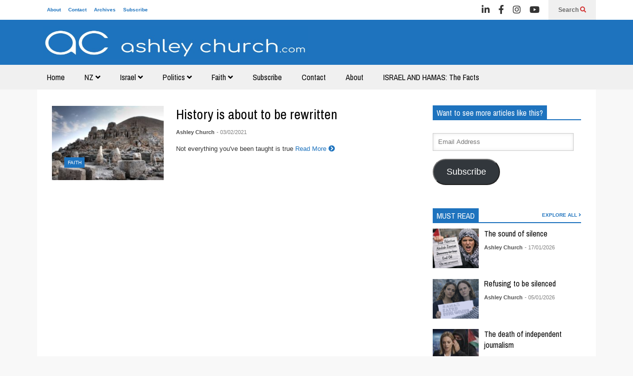

--- FILE ---
content_type: text/html; charset=UTF-8
request_url: https://ashleychurch.com/2021/02/
body_size: 16262
content:
<!DOCTYPE html>
<!--[if IE 7]>
<html class="ie ie7" lang="en-NZ">
<![endif]-->
<!--[if IE 8]>
<html class="ie ie8" lang="en-NZ">
<![endif]-->
<!--[if !(IE 7) & !(IE 8)]><!-->
<html lang="en-NZ">
<!--<![endif]-->

<head>
	<meta charset="UTF-8">
	<meta name="viewport" content="width=device-width">
	<link rel="profile" href="https://gmpg.org/xfn/11">
	<link rel="pingback" href="https://ashleychurch.com/xmlrpc.php">
	<meta name='robots' content='noindex, follow' />

	<!-- This site is optimized with the Yoast SEO plugin v26.6 - https://yoast.com/wordpress/plugins/seo/ -->
	<title>February 2021 - ashleychurch.com</title>
	<meta property="og:locale" content="en_US" />
	<meta property="og:type" content="website" />
	<meta property="og:title" content="February 2021 - ashleychurch.com" />
	<meta property="og:url" content="https://ashleychurch.com/2021/02/" />
	<meta property="og:site_name" content="ashleychurch.com" />
	<meta name="twitter:card" content="summary_large_image" />
	<script type="application/ld+json" class="yoast-schema-graph">{"@context":"https://schema.org","@graph":[{"@type":"CollectionPage","@id":"https://ashleychurch.com/2021/02/","url":"https://ashleychurch.com/2021/02/","name":"February 2021 - ashleychurch.com","isPartOf":{"@id":"https://ashleychurch.com/#website"},"primaryImageOfPage":{"@id":"https://ashleychurch.com/2021/02/#primaryimage"},"image":{"@id":"https://ashleychurch.com/2021/02/#primaryimage"},"thumbnailUrl":"https://ashleychurch.com/wp-content/uploads/2020/01/Gobekli-Tepe.jpg","breadcrumb":{"@id":"https://ashleychurch.com/2021/02/#breadcrumb"},"inLanguage":"en-NZ"},{"@type":"ImageObject","inLanguage":"en-NZ","@id":"https://ashleychurch.com/2021/02/#primaryimage","url":"https://ashleychurch.com/wp-content/uploads/2020/01/Gobekli-Tepe.jpg","contentUrl":"https://ashleychurch.com/wp-content/uploads/2020/01/Gobekli-Tepe.jpg","width":736,"height":491},{"@type":"BreadcrumbList","@id":"https://ashleychurch.com/2021/02/#breadcrumb","itemListElement":[{"@type":"ListItem","position":1,"name":"Home","item":"https://ashleychurch.com/"},{"@type":"ListItem","position":2,"name":"Archives for February 2021"}]},{"@type":"WebSite","@id":"https://ashleychurch.com/#website","url":"https://ashleychurch.com/","name":"ashleychurch.com","description":"Think again","potentialAction":[{"@type":"SearchAction","target":{"@type":"EntryPoint","urlTemplate":"https://ashleychurch.com/?s={search_term_string}"},"query-input":{"@type":"PropertyValueSpecification","valueRequired":true,"valueName":"search_term_string"}}],"inLanguage":"en-NZ"}]}</script>
	<!-- / Yoast SEO plugin. -->


<link rel='dns-prefetch' href='//challenges.cloudflare.com' />
<link rel='dns-prefetch' href='//stats.wp.com' />
<link rel='preconnect' href='//c0.wp.com' />
<link rel="alternate" type="application/rss+xml" title="ashleychurch.com &raquo; Feed" href="https://ashleychurch.com/feed/" />
<link rel="alternate" type="application/rss+xml" title="ashleychurch.com &raquo; Comments Feed" href="https://ashleychurch.com/comments/feed/" />
<style id='wp-img-auto-sizes-contain-inline-css' type='text/css'>
img:is([sizes=auto i],[sizes^="auto," i]){contain-intrinsic-size:3000px 1500px}
/*# sourceURL=wp-img-auto-sizes-contain-inline-css */
</style>
<link rel='stylesheet' id='sneeit-optimize-images-css' href='https://ashleychurch.com/wp-content/plugins/sneeit-framework/css/min/front-optimize-images.min.css?ver=8.4' type='text/css' media='all' />
<link rel='stylesheet' id='sneeit-compact-menu-css' href='https://ashleychurch.com/wp-content/plugins/sneeit-framework/css/min/front-menus-compact.min.css?ver=8.4' type='text/css' media='all' />
<style id='wp-emoji-styles-inline-css' type='text/css'>

	img.wp-smiley, img.emoji {
		display: inline !important;
		border: none !important;
		box-shadow: none !important;
		height: 1em !important;
		width: 1em !important;
		margin: 0 0.07em !important;
		vertical-align: -0.1em !important;
		background: none !important;
		padding: 0 !important;
	}
/*# sourceURL=wp-emoji-styles-inline-css */
</style>
<style id='wp-block-library-inline-css' type='text/css'>
:root{--wp-block-synced-color:#7a00df;--wp-block-synced-color--rgb:122,0,223;--wp-bound-block-color:var(--wp-block-synced-color);--wp-editor-canvas-background:#ddd;--wp-admin-theme-color:#007cba;--wp-admin-theme-color--rgb:0,124,186;--wp-admin-theme-color-darker-10:#006ba1;--wp-admin-theme-color-darker-10--rgb:0,107,160.5;--wp-admin-theme-color-darker-20:#005a87;--wp-admin-theme-color-darker-20--rgb:0,90,135;--wp-admin-border-width-focus:2px}@media (min-resolution:192dpi){:root{--wp-admin-border-width-focus:1.5px}}.wp-element-button{cursor:pointer}:root .has-very-light-gray-background-color{background-color:#eee}:root .has-very-dark-gray-background-color{background-color:#313131}:root .has-very-light-gray-color{color:#eee}:root .has-very-dark-gray-color{color:#313131}:root .has-vivid-green-cyan-to-vivid-cyan-blue-gradient-background{background:linear-gradient(135deg,#00d084,#0693e3)}:root .has-purple-crush-gradient-background{background:linear-gradient(135deg,#34e2e4,#4721fb 50%,#ab1dfe)}:root .has-hazy-dawn-gradient-background{background:linear-gradient(135deg,#faaca8,#dad0ec)}:root .has-subdued-olive-gradient-background{background:linear-gradient(135deg,#fafae1,#67a671)}:root .has-atomic-cream-gradient-background{background:linear-gradient(135deg,#fdd79a,#004a59)}:root .has-nightshade-gradient-background{background:linear-gradient(135deg,#330968,#31cdcf)}:root .has-midnight-gradient-background{background:linear-gradient(135deg,#020381,#2874fc)}:root{--wp--preset--font-size--normal:16px;--wp--preset--font-size--huge:42px}.has-regular-font-size{font-size:1em}.has-larger-font-size{font-size:2.625em}.has-normal-font-size{font-size:var(--wp--preset--font-size--normal)}.has-huge-font-size{font-size:var(--wp--preset--font-size--huge)}.has-text-align-center{text-align:center}.has-text-align-left{text-align:left}.has-text-align-right{text-align:right}.has-fit-text{white-space:nowrap!important}#end-resizable-editor-section{display:none}.aligncenter{clear:both}.items-justified-left{justify-content:flex-start}.items-justified-center{justify-content:center}.items-justified-right{justify-content:flex-end}.items-justified-space-between{justify-content:space-between}.screen-reader-text{border:0;clip-path:inset(50%);height:1px;margin:-1px;overflow:hidden;padding:0;position:absolute;width:1px;word-wrap:normal!important}.screen-reader-text:focus{background-color:#ddd;clip-path:none;color:#444;display:block;font-size:1em;height:auto;left:5px;line-height:normal;padding:15px 23px 14px;text-decoration:none;top:5px;width:auto;z-index:100000}html :where(.has-border-color){border-style:solid}html :where([style*=border-top-color]){border-top-style:solid}html :where([style*=border-right-color]){border-right-style:solid}html :where([style*=border-bottom-color]){border-bottom-style:solid}html :where([style*=border-left-color]){border-left-style:solid}html :where([style*=border-width]){border-style:solid}html :where([style*=border-top-width]){border-top-style:solid}html :where([style*=border-right-width]){border-right-style:solid}html :where([style*=border-bottom-width]){border-bottom-style:solid}html :where([style*=border-left-width]){border-left-style:solid}html :where(img[class*=wp-image-]){height:auto;max-width:100%}:where(figure){margin:0 0 1em}html :where(.is-position-sticky){--wp-admin--admin-bar--position-offset:var(--wp-admin--admin-bar--height,0px)}@media screen and (max-width:600px){html :where(.is-position-sticky){--wp-admin--admin-bar--position-offset:0px}}

/*# sourceURL=wp-block-library-inline-css */
</style><style id='global-styles-inline-css' type='text/css'>
:root{--wp--preset--aspect-ratio--square: 1;--wp--preset--aspect-ratio--4-3: 4/3;--wp--preset--aspect-ratio--3-4: 3/4;--wp--preset--aspect-ratio--3-2: 3/2;--wp--preset--aspect-ratio--2-3: 2/3;--wp--preset--aspect-ratio--16-9: 16/9;--wp--preset--aspect-ratio--9-16: 9/16;--wp--preset--color--black: #000000;--wp--preset--color--cyan-bluish-gray: #abb8c3;--wp--preset--color--white: #ffffff;--wp--preset--color--pale-pink: #f78da7;--wp--preset--color--vivid-red: #cf2e2e;--wp--preset--color--luminous-vivid-orange: #ff6900;--wp--preset--color--luminous-vivid-amber: #fcb900;--wp--preset--color--light-green-cyan: #7bdcb5;--wp--preset--color--vivid-green-cyan: #00d084;--wp--preset--color--pale-cyan-blue: #8ed1fc;--wp--preset--color--vivid-cyan-blue: #0693e3;--wp--preset--color--vivid-purple: #9b51e0;--wp--preset--gradient--vivid-cyan-blue-to-vivid-purple: linear-gradient(135deg,rgb(6,147,227) 0%,rgb(155,81,224) 100%);--wp--preset--gradient--light-green-cyan-to-vivid-green-cyan: linear-gradient(135deg,rgb(122,220,180) 0%,rgb(0,208,130) 100%);--wp--preset--gradient--luminous-vivid-amber-to-luminous-vivid-orange: linear-gradient(135deg,rgb(252,185,0) 0%,rgb(255,105,0) 100%);--wp--preset--gradient--luminous-vivid-orange-to-vivid-red: linear-gradient(135deg,rgb(255,105,0) 0%,rgb(207,46,46) 100%);--wp--preset--gradient--very-light-gray-to-cyan-bluish-gray: linear-gradient(135deg,rgb(238,238,238) 0%,rgb(169,184,195) 100%);--wp--preset--gradient--cool-to-warm-spectrum: linear-gradient(135deg,rgb(74,234,220) 0%,rgb(151,120,209) 20%,rgb(207,42,186) 40%,rgb(238,44,130) 60%,rgb(251,105,98) 80%,rgb(254,248,76) 100%);--wp--preset--gradient--blush-light-purple: linear-gradient(135deg,rgb(255,206,236) 0%,rgb(152,150,240) 100%);--wp--preset--gradient--blush-bordeaux: linear-gradient(135deg,rgb(254,205,165) 0%,rgb(254,45,45) 50%,rgb(107,0,62) 100%);--wp--preset--gradient--luminous-dusk: linear-gradient(135deg,rgb(255,203,112) 0%,rgb(199,81,192) 50%,rgb(65,88,208) 100%);--wp--preset--gradient--pale-ocean: linear-gradient(135deg,rgb(255,245,203) 0%,rgb(182,227,212) 50%,rgb(51,167,181) 100%);--wp--preset--gradient--electric-grass: linear-gradient(135deg,rgb(202,248,128) 0%,rgb(113,206,126) 100%);--wp--preset--gradient--midnight: linear-gradient(135deg,rgb(2,3,129) 0%,rgb(40,116,252) 100%);--wp--preset--font-size--small: 13px;--wp--preset--font-size--medium: 20px;--wp--preset--font-size--large: 36px;--wp--preset--font-size--x-large: 42px;--wp--preset--spacing--20: 0.44rem;--wp--preset--spacing--30: 0.67rem;--wp--preset--spacing--40: 1rem;--wp--preset--spacing--50: 1.5rem;--wp--preset--spacing--60: 2.25rem;--wp--preset--spacing--70: 3.38rem;--wp--preset--spacing--80: 5.06rem;--wp--preset--shadow--natural: 6px 6px 9px rgba(0, 0, 0, 0.2);--wp--preset--shadow--deep: 12px 12px 50px rgba(0, 0, 0, 0.4);--wp--preset--shadow--sharp: 6px 6px 0px rgba(0, 0, 0, 0.2);--wp--preset--shadow--outlined: 6px 6px 0px -3px rgb(255, 255, 255), 6px 6px rgb(0, 0, 0);--wp--preset--shadow--crisp: 6px 6px 0px rgb(0, 0, 0);}:where(.is-layout-flex){gap: 0.5em;}:where(.is-layout-grid){gap: 0.5em;}body .is-layout-flex{display: flex;}.is-layout-flex{flex-wrap: wrap;align-items: center;}.is-layout-flex > :is(*, div){margin: 0;}body .is-layout-grid{display: grid;}.is-layout-grid > :is(*, div){margin: 0;}:where(.wp-block-columns.is-layout-flex){gap: 2em;}:where(.wp-block-columns.is-layout-grid){gap: 2em;}:where(.wp-block-post-template.is-layout-flex){gap: 1.25em;}:where(.wp-block-post-template.is-layout-grid){gap: 1.25em;}.has-black-color{color: var(--wp--preset--color--black) !important;}.has-cyan-bluish-gray-color{color: var(--wp--preset--color--cyan-bluish-gray) !important;}.has-white-color{color: var(--wp--preset--color--white) !important;}.has-pale-pink-color{color: var(--wp--preset--color--pale-pink) !important;}.has-vivid-red-color{color: var(--wp--preset--color--vivid-red) !important;}.has-luminous-vivid-orange-color{color: var(--wp--preset--color--luminous-vivid-orange) !important;}.has-luminous-vivid-amber-color{color: var(--wp--preset--color--luminous-vivid-amber) !important;}.has-light-green-cyan-color{color: var(--wp--preset--color--light-green-cyan) !important;}.has-vivid-green-cyan-color{color: var(--wp--preset--color--vivid-green-cyan) !important;}.has-pale-cyan-blue-color{color: var(--wp--preset--color--pale-cyan-blue) !important;}.has-vivid-cyan-blue-color{color: var(--wp--preset--color--vivid-cyan-blue) !important;}.has-vivid-purple-color{color: var(--wp--preset--color--vivid-purple) !important;}.has-black-background-color{background-color: var(--wp--preset--color--black) !important;}.has-cyan-bluish-gray-background-color{background-color: var(--wp--preset--color--cyan-bluish-gray) !important;}.has-white-background-color{background-color: var(--wp--preset--color--white) !important;}.has-pale-pink-background-color{background-color: var(--wp--preset--color--pale-pink) !important;}.has-vivid-red-background-color{background-color: var(--wp--preset--color--vivid-red) !important;}.has-luminous-vivid-orange-background-color{background-color: var(--wp--preset--color--luminous-vivid-orange) !important;}.has-luminous-vivid-amber-background-color{background-color: var(--wp--preset--color--luminous-vivid-amber) !important;}.has-light-green-cyan-background-color{background-color: var(--wp--preset--color--light-green-cyan) !important;}.has-vivid-green-cyan-background-color{background-color: var(--wp--preset--color--vivid-green-cyan) !important;}.has-pale-cyan-blue-background-color{background-color: var(--wp--preset--color--pale-cyan-blue) !important;}.has-vivid-cyan-blue-background-color{background-color: var(--wp--preset--color--vivid-cyan-blue) !important;}.has-vivid-purple-background-color{background-color: var(--wp--preset--color--vivid-purple) !important;}.has-black-border-color{border-color: var(--wp--preset--color--black) !important;}.has-cyan-bluish-gray-border-color{border-color: var(--wp--preset--color--cyan-bluish-gray) !important;}.has-white-border-color{border-color: var(--wp--preset--color--white) !important;}.has-pale-pink-border-color{border-color: var(--wp--preset--color--pale-pink) !important;}.has-vivid-red-border-color{border-color: var(--wp--preset--color--vivid-red) !important;}.has-luminous-vivid-orange-border-color{border-color: var(--wp--preset--color--luminous-vivid-orange) !important;}.has-luminous-vivid-amber-border-color{border-color: var(--wp--preset--color--luminous-vivid-amber) !important;}.has-light-green-cyan-border-color{border-color: var(--wp--preset--color--light-green-cyan) !important;}.has-vivid-green-cyan-border-color{border-color: var(--wp--preset--color--vivid-green-cyan) !important;}.has-pale-cyan-blue-border-color{border-color: var(--wp--preset--color--pale-cyan-blue) !important;}.has-vivid-cyan-blue-border-color{border-color: var(--wp--preset--color--vivid-cyan-blue) !important;}.has-vivid-purple-border-color{border-color: var(--wp--preset--color--vivid-purple) !important;}.has-vivid-cyan-blue-to-vivid-purple-gradient-background{background: var(--wp--preset--gradient--vivid-cyan-blue-to-vivid-purple) !important;}.has-light-green-cyan-to-vivid-green-cyan-gradient-background{background: var(--wp--preset--gradient--light-green-cyan-to-vivid-green-cyan) !important;}.has-luminous-vivid-amber-to-luminous-vivid-orange-gradient-background{background: var(--wp--preset--gradient--luminous-vivid-amber-to-luminous-vivid-orange) !important;}.has-luminous-vivid-orange-to-vivid-red-gradient-background{background: var(--wp--preset--gradient--luminous-vivid-orange-to-vivid-red) !important;}.has-very-light-gray-to-cyan-bluish-gray-gradient-background{background: var(--wp--preset--gradient--very-light-gray-to-cyan-bluish-gray) !important;}.has-cool-to-warm-spectrum-gradient-background{background: var(--wp--preset--gradient--cool-to-warm-spectrum) !important;}.has-blush-light-purple-gradient-background{background: var(--wp--preset--gradient--blush-light-purple) !important;}.has-blush-bordeaux-gradient-background{background: var(--wp--preset--gradient--blush-bordeaux) !important;}.has-luminous-dusk-gradient-background{background: var(--wp--preset--gradient--luminous-dusk) !important;}.has-pale-ocean-gradient-background{background: var(--wp--preset--gradient--pale-ocean) !important;}.has-electric-grass-gradient-background{background: var(--wp--preset--gradient--electric-grass) !important;}.has-midnight-gradient-background{background: var(--wp--preset--gradient--midnight) !important;}.has-small-font-size{font-size: var(--wp--preset--font-size--small) !important;}.has-medium-font-size{font-size: var(--wp--preset--font-size--medium) !important;}.has-large-font-size{font-size: var(--wp--preset--font-size--large) !important;}.has-x-large-font-size{font-size: var(--wp--preset--font-size--x-large) !important;}
/*# sourceURL=global-styles-inline-css */
</style>

<style id='classic-theme-styles-inline-css' type='text/css'>
/*! This file is auto-generated */
.wp-block-button__link{color:#fff;background-color:#32373c;border-radius:9999px;box-shadow:none;text-decoration:none;padding:calc(.667em + 2px) calc(1.333em + 2px);font-size:1.125em}.wp-block-file__button{background:#32373c;color:#fff;text-decoration:none}
/*# sourceURL=/wp-includes/css/classic-themes.min.css */
</style>
<link rel='stylesheet' id='contact-form-7-css' href='https://ashleychurch.com/wp-content/plugins/contact-form-7/includes/css/styles.css?ver=6.1.4' type='text/css' media='all' />
<link rel='stylesheet' id='flatnews-main-css' href='https://ashleychurch.com/wp-content/themes/flatnews/assets/css/min/main.min.css?ver=6.2' type='text/css' media='all' />
<style id='flatnews-main-inline-css' type='text/css'>
.fn-primary{width:1070px}.fn-content{width:68%}.fn-main-sidebar{width:28%}.fn-header, .fn-header-row-inner{width:1130px}.fn-footer, .fn-footer-row-inner{width:1130px}*{max-width: 100%;}img{height: auto;}
/*# sourceURL=flatnews-main-inline-css */
</style>
<link rel='stylesheet' id='flatnews-responsive-css' href='https://ashleychurch.com/wp-content/themes/flatnews/assets/css/min/responsive.min.css?ver=6.2' type='text/css' media='(max-width: 1129px)' />
<link rel='stylesheet' id='dashicons-css' href='https://c0.wp.com/c/6.9/wp-includes/css/dashicons.min.css' type='text/css' media='all' />
<link rel='stylesheet' id='thickbox-css' href='https://c0.wp.com/c/6.9/wp-includes/js/thickbox/thickbox.css' type='text/css' media='all' />
<link rel='stylesheet' id='sneeit-font-awesome-css' href='https://ashleychurch.com/wp-content/plugins/sneeit-framework/fonts/font-awesome-5x/css/all.min.css?ver=8.4' type='text/css' media='all' />
<link rel='stylesheet' id='sneeit-font-awesome-shims-css' href='https://ashleychurch.com/wp-content/plugins/sneeit-framework/fonts/font-awesome-5x/css/v4-shims.min.css?ver=8.4' type='text/css' media='all' />
<link rel='stylesheet' id='sneeit-responsive-css' href='https://ashleychurch.com/wp-content/plugins/sneeit-framework/css/min/front-responsive.min.css?ver=8.4' type='text/css' media='all' />
<link rel='stylesheet' id='sneeit-rating-css' href='https://ashleychurch.com/wp-content/plugins/sneeit-framework/css/min/front-rating.min.css?ver=8.4' type='text/css' media='all' />
<link rel='stylesheet' id='jetpack-subscriptions-css' href='https://c0.wp.com/p/jetpack/15.3.1/_inc/build/subscriptions/subscriptions.min.css' type='text/css' media='all' />
<script type="text/javascript" src="https://c0.wp.com/c/6.9/wp-includes/js/jquery/jquery.min.js" id="jquery-core-js"></script>
<script type="text/javascript" src="https://c0.wp.com/c/6.9/wp-includes/js/jquery/jquery-migrate.min.js" id="jquery-migrate-js"></script>
<link rel="https://api.w.org/" href="https://ashleychurch.com/wp-json/" /><link rel="EditURI" type="application/rsd+xml" title="RSD" href="https://ashleychurch.com/xmlrpc.php?rsd" />
<meta name="generator" content="WordPress 6.9" />
	<style>img#wpstats{display:none}</style>
		<!--[if lt IE 9]><script src="https://ashleychurch.com/wp-content/plugins/sneeit-framework/js/html5.js"></script><![endif]--><meta name="theme-color" content="#1e73be" /><!-- Global site tag (gtag.js) - Google Analytics -->
<script async src="https://www.googletagmanager.com/gtag/js?id=UA-158082984-1"></script>
<script>
  window.dataLayer = window.dataLayer || [];
  function gtag(){dataLayer.push(arguments);}
  gtag('js', new Date());

  gtag('config', 'UA-158082984-1');
</script>

<script data-ad-client="ca-pub-1560161200905059" async src="https://pagead2.googlesyndication.com/pagead/js/adsbygoogle.js"></script><link rel="icon" href="https://ashleychurch.com/wp-content/uploads/2020/01/cropped-site-icon-2-32x32.png" sizes="32x32" />
<link rel="icon" href="https://ashleychurch.com/wp-content/uploads/2020/01/cropped-site-icon-2-192x192.png" sizes="192x192" />
<link rel="apple-touch-icon" href="https://ashleychurch.com/wp-content/uploads/2020/01/cropped-site-icon-2-180x180.png" />
<meta name="msapplication-TileImage" content="https://ashleychurch.com/wp-content/uploads/2020/01/cropped-site-icon-2-270x270.png" />
		<style type="text/css" id="wp-custom-css">
			/* header */
@media screen and (max-width: 767px) {

	.fn-header {
		display: block;
	}
	
	a.fn-mob-logo.sneeit-mob-logo {
		color: transparent;
	}
	
	.fn-header-row-sub-menu,
	.fn-header-row-main-menu,
	.fn-header-row-break {
		display: none;
	}
	
	.fn-site-title {
		padding: 20px;
	}
	
	.fn-site-title img {
		height: auto !important;
	}

}

@media screen and (max-width: 600px) {
	#wpadminbar {
		position: fixed;
	}
}

/* comment form */
.comment-form-cookies-consent label {
    display: inline !important;
}

.comment-form-cookies-consent {
    margin-top: 1em !important;
}

/* blog */
.home-cat-second-row-item .fn-block {
	margin-top: 4px;
}


/* cf7 */
.wpcf7-turnstile {
	margin-bottom: 1rem;
}
		</style>
		<style type="text/css">a,a:hover,.color, .item-top .item-title a:hover, .item-bot .item-title a:hover{color:#1e73be}.border,.sneeit-percent-fill,.sneeit-percent-mask,.fn-bh-text-bg-bot-border .fn-block-title,.fn-bh-bot-border .fn-block-title,.sneeit-articles-pagination-content > a:hover, .sneeit-percent-fill, .sneeit-percent-mask {border-color:#1e73be}.bg,.fn-block .item-mid .item-categories,.fn-bh-text-bg-bot-border .fn-block-title-text,.fn-bh-full-bg .fn-block-title,.fn-block .item-meta .item-categories,.sneeit-articles-pagination-content > a:hover, .fn-block-mega-menu .sneeit-articles-pagination-content > a, .fn-item-hl .item-big .item-bot-content, .fn-item-hl .item-big .item-top, .fn-item-hl .fn-blog .item-bot-content, .fn-item-hl .fn-blog .item-top, .fn-break .item .item-categories, a.scroll-up, input[type="submit"] {background-color: #1e73be}body{background-color:#f8f8f8}body{background-attachment:fixed}body{font:normal normal 16px Arial, sans-serif}body{color:#000000}.fn-site-title a{font:normal normal 60px "Noto Sans", sans-serif}.fn-site-title a{color:#ffffff}.fn-bh-text-bg-bot-border .fn-block-title-text, .fn-bh-text-bg-bot-border .fn-block-title .fn-block-title-text, .fn-bh-full-bg .fn-block-title-text, .fn-bh-full-bg .fn-block-title a, .fn-bh-full-bg .fn-block-title .fn-block-title-text {color:#ffffff}.fn-block-title-text, .fn-break h2{font:normal normal 16px "Archivo Narrow", sans-serif}.fn-block-title{margin-bottom: 10px}.fn-block .item-title {font-family:"Archivo Narrow", sans-serif}.fn-widget-social-counter .social-counter{font-family:"Archivo Narrow", sans-serif}.fn-header-row-logo{background-color: #1e73be}.fn-site-title img{width:536px}.fn-site-title img{height:68px}.fn-site-title a{line-height:68px!important}.fn-site-title a{margin:12px 0px 0px 12px}.fn-header-banner-desktop{margin:20px 20px 20px 0px}.fn-main-menu-wrapper ul.menu > li > a {font:normal normal 16px "Archivo Narrow", sans-serif}.fn-main-menu-wrapper ul.menu > li > a {color:#000000}.fn-header-row-main-menu, .fn-main-menu-wrapper {background-color:#f0f0f0}.fn-main-menu-wrapper ul.menu > li:hover > a {color:#000000}.fn-main-menu-wrapper ul.menu > li:hover > a {background-color:#dddddd}.fn-main-menu-wrapper ul.menu > li.current-menu-item > a {color:#1e73be}.fn-main-menu-wrapper ul.menu > li.current-menu-item > a {background-color:#f0f0f0}.fn-main-menu-wrapper .badge {font-family:"Archivo Narrow", sans-serif}.fn-main-menu-wrapper .badge {color:#ffffff}.fn-main-menu-wrapper .badge {background-color:#D12E2E}.fn-main-menu-wrapper ul.menu li li a {font-family:Arial, sans-serif}.fn-main-menu-wrapper ul.menu li li a {color:#ffffff}.fn-main-menu-wrapper .menu-item-inner, .fn-main-menu-wrapper ul.sub-menu, .fn-main-menu-wrapper li li {background-color:#333333}.fn-main-menu-wrapper ul.menu li li:hover > a {color:#ffffff}.fn-main-menu-wrapper ul.menu li li:hover > a, .fn-main-menu-wrapper ul.menu > .menu-item-mega.menu-item-mega-category.menu-item-has-children > .menu-item-inner > .menu-mega-content, .menu-item-mega-category.menu-item-has-children .menu-mega-block, .menu-mega-content, .menu-item-mega-category.menu-item-has-children .menu-item-object-category > a.active, .menu-item-mega-category.menu-item-has-children .menu-mega-block-bg {background-color:#111111}#fn-main-menu .main-menu-sticky-menu-logo img {width: 150px}#fn-main-menu .main-menu-sticky-menu-logo img {height: 30px}#fn-main-menu .main-menu-sticky-menu-logo {padding: 10px 20px 10px 20px}.fn-primary,.fn-block.fn-item-title-underover .item-bot-content{background-color:#ffffff}.fn-primary{padding:0px 30px 30px 30px}h1.entry-title.post-title{font:normal bold 36px "Noto Sans", sans-serif}.fn-mob-logo img {width: 150px}.fn-mob-logo img {height: 30px}.fn-mob-header {background: #333333}.fn-mob-header a {color: #ffffff}</style><link rel='stylesheet' id='sneeit-google-fonts-css' href='//fonts.googleapis.com/css?family=Noto+Sans%3A400%2C400italic%2C700%2C700italic%7CArchivo+Narrow%3A400%2C400italic%2C700%2C700italic&#038;ver=8.4' type='text/css' media='all' />
</head>



<body class="archive date wp-theme-flatnews wp-child-theme-flatnews-child sidebar-right fn-bh-text-bg-bot-border">

			<header class="fn-header fn-header-layout-default fn-header-full-width">
				<div class="fn-header-row fn-header-row-sub-menu"><div class="fn-header-row-inner">
	<div class="fn-top-menu-wrapper">
<nav class="fn-top-menu"><ul id="menu-top-menu" class="menu"><li id="menu-item-702" class="menu-item menu-item-type-post_type menu-item-object-page menu-item-702"><a href="https://ashleychurch.com/about/">About</a></li>
<li id="menu-item-475" class="menu-item menu-item-type-post_type menu-item-object-page menu-item-475"><a href="https://ashleychurch.com/contact-us/">Contact</a></li>
<li id="menu-item-1147" class="menu-item menu-item-type-post_type menu-item-object-page menu-item-1147"><a href="https://ashleychurch.com/archives/">Archives</a></li>
<li id="menu-item-810" class="menu-item menu-item-type-post_type menu-item-object-page menu-item-810"><a href="https://ashleychurch.com/subscribe/">Subscribe</a></li>
</ul></nav>	
</div>	
	<div class="fn-header-btn">	
		
		<a class="fn-header-btn-search" href="javascript:void(0)">Search <i class="fa fa-search"></i></a>				
		
</div>
<div class="fn-header-search-box">
	<form class="fn-search-form" action="https://ashleychurch.com" method="get" role="search">
	<input type="text" class="fn-search-form-text" name="s" placeholder="Type something and Enter"/>
	<button type="submit" class="fn-search-form-submit">
		<i class="fa fa-search"></i>
	</button>
</form></div>
<div class="fn-header-social-links">
		
		<div class="fn-header-social-links"><a href="https://www.linkedin.com/in/ashleychurchnz/detail/recent-activity/shares/" target="_blank" rel="nofollow" title="Linkedin"><i class="fa fa-linkedin"></i></a><a href="https://www.facebook.com/ashleychurchlive" target="_blank" rel="nofollow" title="Facebook"><i class="fa fa-facebook"></i></a><a href="https://www.instagram.com/ashleychurchnz/" target="_blank" rel="nofollow" title="Instagram"><i class="fa fa-instagram"></i></a><a href="https://www.youtube.com/user/ashleyinauckland/videos" target="_blank" rel="nofollow" title="Youtube"><i class="fa fa-youtube"></i></a></div>	
	</div>				
<div class="clear"></div></div></div><!--.fn-header-row-1-->


<div class="fn-header-row fn-header-row-logo"><div class="fn-header-row-inner">
			<h2 class="fn-site-title"><a href="https://ashleychurch.com" title="ashleychurch.com"><img alt="ashleychurch.com" src="https://ashleychurch.com/wp-content/uploads/2025/11/AC-10.png" data-retina=""/></a></h2>
			
	<div class="clear"></div>
</div></div><!--.fn-header-row-2-->

<div class="fn-header-row fn-header-row-main-menu"><div class="fn-header-row-inner">
	<nav id="fn-main-menu" class="fn-main-menu-wrapper sneeit-compact-menu sneeit-compact-menu-main-menu"><ul id="menu-main-menu" class="menu"><li id="menu-item-2161" class="menu-item menu-item-type-post_type menu-item-object-page menu-item-home menu-item-2161"><a href="https://ashleychurch.com/">Home</a><div class="menu-item-inner"><div class="clear"></div></div></li><li id="menu-item-2200" class="menu-item menu-item-type-post_type menu-item-object-page menu-item-has-children menu-item-2200"><a href="https://ashleychurch.com/nz/">NZ <span class="icon-after"><i class="fa fa-angle-down"></i></span></a><div class="menu-item-inner">
<ul class="sub-menu">
	<li id="menu-item-2186" class="menu-item menu-item-type-post_type menu-item-object-post menu-item-2186"><a href="https://ashleychurch.com/nz-to-insist-on-peace-before-palestinian-statehood/">NZ to insist on peace before Palestinian Statehood</a><div class="menu-item-inner"><div class="clear"></div></div></li>	<li id="menu-item-2199" class="menu-item menu-item-type-post_type menu-item-object-post menu-item-2199"><a href="https://ashleychurch.com/the-media-obsession-with-x/">The media obsession with X</a><div class="menu-item-inner"><div class="clear"></div></div></li></ul>
<div class="clear"></div></div></li><li id="menu-item-2164" class="menu-item menu-item-type-post_type menu-item-object-page menu-item-has-children menu-item-2164"><a href="https://ashleychurch.com/israel/">Israel <span class="icon-after"><i class="fa fa-angle-down"></i></span></a><div class="menu-item-inner">
<ul class="sub-menu">
	<li id="menu-item-2188" class="menu-item menu-item-type-post_type menu-item-object-post menu-item-2188"><a href="https://ashleychurch.com/checkbook-antisemitism/">The unchecked rise of checkbook antisemitism</a><div class="menu-item-inner"><div class="clear"></div></div></li>	<li id="menu-item-2191" class="menu-item menu-item-type-post_type menu-item-object-post menu-item-2191"><a href="https://ashleychurch.com/its-time-to-bring-them-home/">It’s time to bring them home</a><div class="menu-item-inner"><div class="clear"></div></div></li>	<li id="menu-item-2193" class="menu-item menu-item-type-post_type menu-item-object-post menu-item-2193"><a href="https://ashleychurch.com/calling-it-genocide-doesnt-make-it-true/">Repeatedly calling it genocide doesn’t make it genocide</a><div class="menu-item-inner"><div class="clear"></div></div></li>	<li id="menu-item-2187" class="menu-item menu-item-type-post_type menu-item-object-post menu-item-2187"><a href="https://ashleychurch.com/new-zealands-bizarre-approach-to-israel/">New Zealand’s bizarre approach to Israel</a><div class="menu-item-inner"><div class="clear"></div></div></li>	<li id="menu-item-2194" class="menu-item menu-item-type-post_type menu-item-object-post menu-item-2194"><a href="https://ashleychurch.com/why-i-was-wrong-about-hamas/">Why I was wrong about Hamas</a><div class="menu-item-inner"><div class="clear"></div></div></li>	<li id="menu-item-2195" class="menu-item menu-item-type-post_type menu-item-object-post menu-item-2195"><a href="https://ashleychurch.com/can-jews-really-trust-christians/">Can Jews really trust Christians?</a><div class="menu-item-inner"><div class="clear"></div></div></li>	<li id="menu-item-2189" class="menu-item menu-item-type-post_type menu-item-object-post menu-item-2189"><a href="https://ashleychurch.com/a-sober-reminder-that-the-job-isnt-yet-done/">A sober reminder that the job isn’t yet done</a><div class="menu-item-inner"><div class="clear"></div></div></li>	<li id="menu-item-2203" class="menu-item menu-item-type-post_type menu-item-object-post menu-item-2203"><a href="https://ashleychurch.com/a-sober-reminder-that-the-job-isnt-yet-done/">A sober reminder that the job isn’t yet done</a><div class="menu-item-inner"><div class="clear"></div></div></li>	<li id="menu-item-2196" class="menu-item menu-item-type-post_type menu-item-object-post menu-item-2196"><a href="https://ashleychurch.com/the-day-the-world-changed/">The day the world changed</a><div class="menu-item-inner"><div class="clear"></div></div></li>	<li id="menu-item-2197" class="menu-item menu-item-type-post_type menu-item-object-post menu-item-2197"><a href="https://ashleychurch.com/israel-really-sucks-at-genocide/">Israel really sucks at genocide</a><div class="menu-item-inner"><div class="clear"></div></div></li>	<li id="menu-item-2198" class="menu-item menu-item-type-post_type menu-item-object-post menu-item-2198"><a href="https://ashleychurch.com/an-open-letter-to-critics-of-israel-and-the-jews/">An Open Letter to critics of Israel and the Jews</a><div class="menu-item-inner"><div class="clear"></div></div></li>	<li id="menu-item-2204" class="menu-item menu-item-type-post_type menu-item-object-post menu-item-2204"><a href="https://ashleychurch.com/an-open-letter-to-critics-of-israel-and-the-jews/">An Open Letter to critics of Israel and the Jews</a><div class="menu-item-inner"><div class="clear"></div></div></li>	<li id="menu-item-2207" class="menu-item menu-item-type-post_type menu-item-object-post menu-item-2207"><a href="https://ashleychurch.com/are-media-an-arm-of-hamas/">Are the media an arm of Hamas?</a><div class="menu-item-inner"><div class="clear"></div></div></li>	<li id="menu-item-2192" class="menu-item menu-item-type-post_type menu-item-object-post menu-item-2192"><a href="https://ashleychurch.com/is-israel-about-to-be-unburdened-by-what-has-been/">Is Israel about to be ‘unburdened by what has been’?</a><div class="menu-item-inner"><div class="clear"></div></div></li>	<li id="menu-item-2201" class="menu-item menu-item-type-post_type menu-item-object-post menu-item-2201"><a href="https://ashleychurch.com/metoo-unless-youre-a-jewish-woman/">#MeToo – unless you’re a Jewish woman</a><div class="menu-item-inner"><div class="clear"></div></div></li>	<li id="menu-item-2211" class="menu-item menu-item-type-post_type menu-item-object-post menu-item-2211"><a href="https://ashleychurch.com/can-jews-really-trust-christians/">Can Jews really trust Christians?</a><div class="menu-item-inner"><div class="clear"></div></div></li>	<li id="menu-item-2212" class="menu-item menu-item-type-post_type menu-item-object-post menu-item-2212"><a href="https://ashleychurch.com/league-of-legends-new-hero-update-velkoz-in-first-contact/">Defending the right to free speech</a><div class="menu-item-inner"><div class="clear"></div></div></li>	<li id="menu-item-2213" class="menu-item menu-item-type-post_type menu-item-object-post menu-item-2213"><a href="https://ashleychurch.com/do-your-actions-align-with-your-purpose/">Do your actions align with your purpose?</a><div class="menu-item-inner"><div class="clear"></div></div></li>	<li id="menu-item-2233" class="menu-item menu-item-type-post_type menu-item-object-post menu-item-2233"><a href="https://ashleychurch.com/israels-secret/">Israels Secret</a><div class="menu-item-inner"><div class="clear"></div></div></li>	<li id="menu-item-2215" class="menu-item menu-item-type-post_type menu-item-object-post menu-item-2215"><a href="https://ashleychurch.com/1845-2/">Have we forgotten how bad things were?</a><div class="menu-item-inner"><div class="clear"></div></div></li>	<li id="menu-item-2214" class="menu-item menu-item-type-post_type menu-item-object-post menu-item-2214"><a href="https://ashleychurch.com/even-the-un-condemns-israel/">Even the UN condemns Israel</a><div class="menu-item-inner"><div class="clear"></div></div></li>	<li id="menu-item-2190" class="menu-item menu-item-type-post_type menu-item-object-post menu-item-2190"><a href="https://ashleychurch.com/relocating-gazans-to-egypt/">Relocating Gazans to Egypt?</a><div class="menu-item-inner"><div class="clear"></div></div></li>	<li id="menu-item-2255" class="menu-item menu-item-type-post_type menu-item-object-post menu-item-2255"><a href="https://ashleychurch.com/the-truth-about-the-gaza-death-toll/">The truth about the Gaza death toll</a><div class="menu-item-inner"><div class="clear"></div></div></li>	<li id="menu-item-2239" class="menu-item menu-item-type-post_type menu-item-object-post menu-item-2239"><a href="https://ashleychurch.com/nz-to-insist-on-peace-before-palestinian-statehood/">NZ to insist on peace before Palestinian Statehood</a><div class="menu-item-inner"><div class="clear"></div></div></li>	<li id="menu-item-2237" class="menu-item menu-item-type-post_type menu-item-object-post menu-item-2237"><a href="https://ashleychurch.com/unbridled-media-racism-on-the-rise/">Media antisemitism on the rise</a><div class="menu-item-inner"><div class="clear"></div></div></li>	<li id="menu-item-2245" class="menu-item menu-item-type-post_type menu-item-object-post menu-item-2245"><a href="https://ashleychurch.com/the-day-the-world-changed/">The day the world changed</a><div class="menu-item-inner"><div class="clear"></div></div></li>	<li id="menu-item-2254" class="menu-item menu-item-type-post_type menu-item-object-post menu-item-2254"><a href="https://ashleychurch.com/the-strange-face-of-the-pro-hamas-movement/">The strange face of the pro-Hamas movement</a><div class="menu-item-inner"><div class="clear"></div></div></li>	<li id="menu-item-2226" class="menu-item menu-item-type-post_type menu-item-object-post menu-item-2226"><a href="https://ashleychurch.com/is-the-israeli-resolve-weakening/">Is the Israeli resolve weakening?</a><div class="menu-item-inner"><div class="clear"></div></div></li>	<li id="menu-item-2217" class="menu-item menu-item-type-post_type menu-item-object-post menu-item-2217"><a href="https://ashleychurch.com/how-oskar-schindler-challenged-my-life/">How Oskar Schindler challenged my life</a><div class="menu-item-inner"><div class="clear"></div></div></li>	<li id="menu-item-2219" class="menu-item menu-item-type-post_type menu-item-object-post menu-item-2219"><a href="https://ashleychurch.com/how-to-fight-antisemitism-anonymously/">How to fight antisemitism anonymously</a><div class="menu-item-inner"><div class="clear"></div></div></li>	<li id="menu-item-2220" class="menu-item menu-item-type-post_type menu-item-object-post menu-item-2220"><a href="https://ashleychurch.com/i-stand-with-israel/">I Stand with Israel</a><div class="menu-item-inner"><div class="clear"></div></div></li>	<li id="menu-item-2251" class="menu-item menu-item-type-post_type menu-item-object-post menu-item-2251"><a href="https://ashleychurch.com/who-is-the-real-obstacle-to-a-palestinian-state/">The real obstacle to a Palestinian state</a><div class="menu-item-inner"><div class="clear"></div></div></li>	<li id="menu-item-2248" class="menu-item menu-item-type-post_type menu-item-object-post menu-item-2248"><a href="https://ashleychurch.com/the-highly-planned-origin-of-spontaneous-protests/">The highly-planned origin of ‘spontaneous’ protests</a><div class="menu-item-inner"><div class="clear"></div></div></li>	<li id="menu-item-2250" class="menu-item menu-item-type-post_type menu-item-object-post menu-item-2250"><a href="https://ashleychurch.com/the-real-driver-of-antisemitism/">The real driver of antisemitism</a><div class="menu-item-inner"><div class="clear"></div></div></li></ul>
<div class="clear"></div></div></li><li id="menu-item-2273" class="menu-item menu-item-type-taxonomy menu-item-object-category menu-item-has-children menu-item-2273"><a href="https://ashleychurch.com/category/politics/" data-id="2273" data-cat="171">Politics <span class="icon-after"><i class="fa fa-angle-down"></i></span></a><div class="menu-item-inner">
<ul class="sub-menu">
	<li id="menu-item-2202" class="menu-item menu-item-type-post_type menu-item-object-post menu-item-2202"><a href="https://ashleychurch.com/a-light-in-the-woke-darkness/">A light in the woke darkness</a><div class="menu-item-inner"><div class="clear"></div></div></li>	<li id="menu-item-2185" class="menu-item menu-item-type-post_type menu-item-object-post menu-item-2185"><a href="https://ashleychurch.com/our-state-broadcasters-have-crossed-the-line/">Our State Broadcasters Have Crossed the Line</a><div class="menu-item-inner"><div class="clear"></div></div></li>	<li id="menu-item-2206" class="menu-item menu-item-type-post_type menu-item-object-post menu-item-2206"><a href="https://ashleychurch.com/an-open-letter-to-nz-news-media/">An Open Letter to the NZ Media</a><div class="menu-item-inner"><div class="clear"></div></div></li>	<li id="menu-item-2205" class="menu-item menu-item-type-post_type menu-item-object-post menu-item-2205"><a href="https://ashleychurch.com/an-open-letter-to-the-national-party/">An Open Letter to the National Party</a><div class="menu-item-inner"><div class="clear"></div></div></li></ul>
<div class="clear"></div></div></li><li id="menu-item-2272" class="menu-item menu-item-type-taxonomy menu-item-object-category menu-item-has-children menu-item-2272"><a href="https://ashleychurch.com/category/faith/" data-id="2272" data-cat="169">Faith <span class="icon-after"><i class="fa fa-angle-down"></i></span></a><div class="menu-item-inner">
<ul class="sub-menu">
	<li id="menu-item-2265" class="menu-item menu-item-type-post_type menu-item-object-post menu-item-2265"><a href="https://ashleychurch.com/so-whats-the-real-meaning-of-life/">What’s the ‘real’ meaning of life?</a><div class="menu-item-inner"><div class="clear"></div></div></li>	<li id="menu-item-2210" class="menu-item menu-item-type-post_type menu-item-object-post menu-item-2210"><a href="https://ashleychurch.com/facing-our-greatest-fears/">Are you facing your greatest fears?</a><div class="menu-item-inner"><div class="clear"></div></div></li>	<li id="menu-item-2262" class="menu-item menu-item-type-post_type menu-item-object-post menu-item-2262"><a href="https://ashleychurch.com/what-if-today-was-your-last-day/">What if today was your last day?</a><div class="menu-item-inner"><div class="clear"></div></div></li>	<li id="menu-item-2216" class="menu-item menu-item-type-post_type menu-item-object-post menu-item-2216"><a href="https://ashleychurch.com/history-is-about-to-be-rewritten/">History is about to be rewritten</a><div class="menu-item-inner"><div class="clear"></div></div></li>	<li id="menu-item-2227" class="menu-item menu-item-type-post_type menu-item-object-post menu-item-2227"><a href="https://ashleychurch.com/is-the-new-left-really-progressive/">Is the new left really ‘progressive’?</a><div class="menu-item-inner"><div class="clear"></div></div></li>	<li id="menu-item-2228" class="menu-item menu-item-type-post_type menu-item-object-post menu-item-2228"><a href="https://ashleychurch.com/is-there-a-hidden-message-in-the-movie-fall/">Is there a hidden message in ‘Fall’?</a><div class="menu-item-inner"><div class="clear"></div></div></li>	<li id="menu-item-2247" class="menu-item menu-item-type-post_type menu-item-object-post menu-item-2247"><a href="https://ashleychurch.com/the-hardest-thing-ive-ever-had-to-sell/">The hardest thing I’ve ever had to sell</a><div class="menu-item-inner"><div class="clear"></div></div></li>	<li id="menu-item-2222" class="menu-item menu-item-type-post_type menu-item-object-post menu-item-2222"><a href="https://ashleychurch.com/is-it-possible-to-accurately-predict-the-future/">Is it possible to accurately predict the future?</a><div class="menu-item-inner"><div class="clear"></div></div></li>	<li id="menu-item-2244" class="menu-item menu-item-type-post_type menu-item-object-post menu-item-2244"><a href="https://ashleychurch.com/some-things-just-cant-be-cancelled/">Some things just can’t be cancelled</a><div class="menu-item-inner"><div class="clear"></div></div></li>	<li id="menu-item-2236" class="menu-item menu-item-type-post_type menu-item-object-post menu-item-2236"><a href="https://ashleychurch.com/lets-talk-about-death/">Let’s talk about death</a><div class="menu-item-inner"><div class="clear"></div></div></li>	<li id="menu-item-2235" class="menu-item menu-item-type-post_type menu-item-object-post menu-item-2235"><a href="https://ashleychurch.com/lest-we-forget/">Lest we forget</a><div class="menu-item-inner"><div class="clear"></div></div></li></ul>
<div class="clear"></div></div></li><li id="menu-item-2162" class="menu-item menu-item-type-post_type menu-item-object-page menu-item-2162"><a href="https://ashleychurch.com/subscribe/">Subscribe</a><div class="menu-item-inner"><div class="clear"></div></div></li><li id="menu-item-2166" class="menu-item menu-item-type-post_type menu-item-object-page menu-item-2166"><a href="https://ashleychurch.com/contact-us/">Contact</a><div class="menu-item-inner"><div class="clear"></div></div></li><li id="menu-item-2183" class="menu-item menu-item-type-post_type menu-item-object-page menu-item-2183"><a href="https://ashleychurch.com/about-us-2/">About</a><div class="menu-item-inner"><div class="clear"></div></div></li><li id="menu-item-2231" class="menu-item menu-item-type-post_type menu-item-object-post menu-item-2231"><a href="https://ashleychurch.com/israel-and-hamas-the-facts/">ISRAEL AND HAMAS: The Facts</a><div class="menu-item-inner"><div class="clear"></div></div></li></ul></nav>	<div class="clear"></div>
</div></div><!--.fn-header-row-3-->


<div class="fn-header-row fn-header-row-break"><div class="fn-header-row-inner">
		<div class="clear"></div>
</div></div><!--.fn-header-row-4-->
		<div class="clear"></div>
			</header>

	<div class="sneeit-mob-clone"></div><div class="sneeit-mob"><div class="sneeit-mob-inner"><div class="fn-mob-above sneeit-mob-ctn sneeit-mob-ctn-right"><div class="sneeit-mob-ctn-clone" data-clone=".fn-header-search-box .fn-search-form"></div><div class="clear"></div></div><div class="fn-mob-header sneeit-mob-header"><a href="javascript:void(0)" class="fn-mob-tgl sneeit-mob-tgl sneeit-mob-tgl-left"><span class="sneeit-mob-icon"><i class="fa fa-bars"></i></span></a><a href="https://ashleychurch.com" class="fn-mob-logo sneeit-mob-logo">ashleychurch.com</a><a href="javascript:void(0)" class="fn-mob-tgl sneeit-mob-tgl sneeit-mob-tgl-right"><span class="sneeit-mob-icon"><i class="fa fa-search"></i></span></a></div><div class="fn-mob-under sneeit-mob-ctn sneeit-mob-ctn-left"><div class="fn-mob-menu-box"></div><div class="clear"></div></div></div></div>
	<section class="fn-primary">
				<main class="fn-content">		
			<div class="fn-archive">
	<div class="fn-archive-header">		
				
				
		</div>
	<div class="clear"></div>
	<div class="fn-archive-content">
	<style>#fn-block-0 .item-mid {height:150px}#fn-block-0 .fn-block-content {margin-top:-20px}#fn-block-0 .item{margin-top:20px}#fn-block-0.fn-blog-2c .item-blog-0 .item-inner{padding-right:10px}#fn-block-0.fn-blog-2c .item-blog-1 .item-inner{padding-left:10px}#fn-block-0.fn-blog-3c .item-blog-0 .item-inner{padding-right:13.333333333333px}#fn-block-0.fn-blog-3c .item-blog-1 .item-inner{padding-left:6.6666666666667px;padding-right:6.6666666666667px}#fn-block-0.fn-blog-3c .item-blog-2 .item-inner{padding-left:13.333333333333px}#fn-block-0.fn-blog-4c .item-blog-0 .item-inner{padding-right:15px}#fn-block-0.fn-blog-4c .item-blog-1 .item-inner{padding-left:5px;padding-right:10px}#fn-block-0.fn-blog-4c .item-blog-2 .item-inner{padding-left:10px;padding-right:5px}#fn-block-0.fn-blog-4c .item-blog-3 .item-inner{padding-left:15px}#fn-block-0.fn-blog-5c .item-blog-0 .item-inner{padding-right:16px}#fn-block-0.fn-blog-5c .item-blog-1 .item-inner{padding-left:4px;padding-right:12px}#fn-block-0.fn-blog-5c .item-blog-2 .item-inner{padding-left:8px;padding-right:8px}#fn-block-0.fn-blog-5c .item-blog-3 .item-inner{padding-left:12px;padding-right:4px}#fn-block-0.fn-blog-5c .item-blog-4 .item-inner{padding-left:16px}</style><div id="fn-block-0" class="fn-block fn-blog fn-blog-item-right-in fn-blog-1c fn-blog-static" data-columns="1"><div class="fn-block-content"><div class="fn-block-content-inner"><div class="item item-0 item-w100 item-right-in item-cate-in item-title-right item-ho item-blog-0"><div class="item-inner"><div class="item-mid"><div class="item-mid-content"><div class="item-mid-content-inner"><a href="https://ashleychurch.com/history-is-about-to-be-rewritten/" class="item-mid-content-floor"></a><span class="item-categories"><a class="item-category" href="https://ashleychurch.com/category/faith/" title="Faith">Faith</a></span></div></div><a title="History is about to be rewritten" class="sneeit-thumb sneeit-thumb-f" href="https://ashleychurch.com/history-is-about-to-be-rewritten/"><img width="150" height="100" src="data:image/gif;base64," class="attachment-post-thumbnail size-post-thumbnail wp-post-image" alt="History is about to be rewritten" decoding="async" data-s="https://ashleychurch.com/wp-content/uploads/2020/01/Gobekli-Tepe-150x100.jpg" data-ss="https://ashleychurch.com/wp-content/uploads/2020/01/Gobekli-Tepe-150x100.jpg 150w, https://ashleychurch.com/wp-content/uploads/2020/01/Gobekli-Tepe-400x267.jpg 400w, https://ashleychurch.com/wp-content/uploads/2020/01/Gobekli-Tepe-650x434.jpg 650w, https://ashleychurch.com/wp-content/uploads/2020/01/Gobekli-Tepe-250x167.jpg 250w, https://ashleychurch.com/wp-content/uploads/2020/01/Gobekli-Tepe-50x33.jpg 50w, https://ashleychurch.com/wp-content/uploads/2020/01/Gobekli-Tepe-100x67.jpg 100w, https://ashleychurch.com/wp-content/uploads/2020/01/Gobekli-Tepe-200x133.jpg 200w, https://ashleychurch.com/wp-content/uploads/2020/01/Gobekli-Tepe-300x200.jpg 300w, https://ashleychurch.com/wp-content/uploads/2020/01/Gobekli-Tepe-350x233.jpg 350w, https://ashleychurch.com/wp-content/uploads/2020/01/Gobekli-Tepe-450x300.jpg 450w, https://ashleychurch.com/wp-content/uploads/2020/01/Gobekli-Tepe-500x334.jpg 500w, https://ashleychurch.com/wp-content/uploads/2020/01/Gobekli-Tepe-550x367.jpg 550w, https://ashleychurch.com/wp-content/uploads/2020/01/Gobekli-Tepe.jpg 736w" /></a></div><div class="item-bot"><div class="item-bot-content"><h3 class="item-title"><a href="https://ashleychurch.com/history-is-about-to-be-rewritten/" title="History is about to be rewritten">History is about to be rewritten</a></h3><span class="item-meta"><a href="https://ashleychurch.com/author/ashley_mbi417wc/" target="_blank" class="item-author">Ashley Church</a><a class="item-date-time" href="https://ashleychurch.com/history-is-about-to-be-rewritten/">- 03/02/2021</a></span><p class="item-snippet"><span>Not everything you've been taught is true</span> <a class="item-read-more" title="History is about to be rewritten" href="https://ashleychurch.com/history-is-about-to-be-rewritten/#more">Read More <i class="fa fa-chevron-circle-right"></i></a></p></div></div></div></div></div><div class="clear"></div><div class="fn-block-pagination"></div><div class="clear"></div></div></div>	</div>
</div>	
			
	
	</main>
	<aside id="fn-main-sidebar" class="fn-main-sidebar fn-sidebar fn-sticky-col"><div id="blog_subscription-2" class="fn-block fn-widget fn-widget_blog_subscription jetpack_subscription_widget"><div class="fn-block-content"></div><h2 class="fn-block-title"><span class="fn-block-title-text">Want to see more articles like this?</span></h2><div class="clear"></div><div class="fn-block-content">
			<div class="wp-block-jetpack-subscriptions__container">
			<form action="#" method="post" accept-charset="utf-8" id="subscribe-blog-blog_subscription-2"
				data-blog="232552214"
				data-post_access_level="everybody" >
									<p id="subscribe-email">
						<label id="jetpack-subscribe-label"
							class="screen-reader-text"
							for="subscribe-field-blog_subscription-2">
							Email Address						</label>
						<input type="email" name="email" autocomplete="email" required="required"
																					value=""
							id="subscribe-field-blog_subscription-2"
							placeholder="Email Address"
						/>
					</p>

					<p id="subscribe-submit"
											>
						<input type="hidden" name="action" value="subscribe"/>
						<input type="hidden" name="source" value="https://ashleychurch.com/2021/02/"/>
						<input type="hidden" name="sub-type" value="widget"/>
						<input type="hidden" name="redirect_fragment" value="subscribe-blog-blog_subscription-2"/>
						<input type="hidden" id="_wpnonce" name="_wpnonce" value="4aeb311f40" /><input type="hidden" name="_wp_http_referer" value="/2021/02/" />						<button type="submit"
															class="wp-block-button__link"
																					name="jetpack_subscriptions_widget"
						>
							Subscribe						</button>
					</p>
							</form>
						</div>
			
<div class="clear"></div></div></div><style>#fn-block-1 .item-mid {height:80px}#fn-block-1 .fn-block-content {margin-top:-20px}#fn-block-1 .item{margin-top:20px}#fn-block-1.fn-blog-2c .item-blog-0 .item-inner{padding-right:10px}#fn-block-1.fn-blog-2c .item-blog-1 .item-inner{padding-left:10px}#fn-block-1.fn-blog-3c .item-blog-0 .item-inner{padding-right:13.333333333333px}#fn-block-1.fn-blog-3c .item-blog-1 .item-inner{padding-left:6.6666666666667px;padding-right:6.6666666666667px}#fn-block-1.fn-blog-3c .item-blog-2 .item-inner{padding-left:13.333333333333px}#fn-block-1.fn-blog-4c .item-blog-0 .item-inner{padding-right:15px}#fn-block-1.fn-blog-4c .item-blog-1 .item-inner{padding-left:5px;padding-right:10px}#fn-block-1.fn-blog-4c .item-blog-2 .item-inner{padding-left:10px;padding-right:5px}#fn-block-1.fn-blog-4c .item-blog-3 .item-inner{padding-left:15px}#fn-block-1.fn-blog-5c .item-blog-0 .item-inner{padding-right:16px}#fn-block-1.fn-blog-5c .item-blog-1 .item-inner{padding-left:4px;padding-right:12px}#fn-block-1.fn-blog-5c .item-blog-2 .item-inner{padding-left:8px;padding-right:8px}#fn-block-1.fn-blog-5c .item-blog-3 .item-inner{padding-left:12px;padding-right:4px}#fn-block-1.fn-blog-5c .item-blog-4 .item-inner{padding-left:16px}</style><div id="fn-block-1" class="fn-block fn-blog fn-blog-item-right-in fn-blog-1c fn-blog-static" data-columns="1"><h2 class="fn-block-title"><a href="https://ashleychurch.com?cat=134&post_type=post" class="fn-block-title-text">MUST READ</a><a href="https://ashleychurch.com?cat=134&post_type=post" class="fn-block-explore-link">EXPLORE ALL <i class="fa fa-angle-right"></i></a></h2><div class="fn-block-content"><div class="fn-block-content-inner"><div class="item item-0 item-w100 item-right-in item-cate-in item-title-right item-ho item-blog-0"><div class="item-inner"><div class="item-mid"><div class="item-mid-content"><div class="item-mid-content-inner"><a href="https://ashleychurch.com/the-sound-of-silence/" class="item-mid-content-floor"></a></div></div><a title="The sound of silence" class="sneeit-thumb sneeit-thumb-f" href="https://ashleychurch.com/the-sound-of-silence/"><img width="150" height="100" src="data:image/gif;base64," class="attachment-post-thumbnail size-post-thumbnail wp-post-image" alt="The sound of silence" decoding="async" loading="lazy" data-s="https://ashleychurch.com/wp-content/uploads/2026/01/Hypocrites-150x100.png" data-ss="https://ashleychurch.com/wp-content/uploads/2026/01/Hypocrites-150x100.png 150w, https://ashleychurch.com/wp-content/uploads/2026/01/Hypocrites-400x267.png 400w, https://ashleychurch.com/wp-content/uploads/2026/01/Hypocrites-650x433.png 650w, https://ashleychurch.com/wp-content/uploads/2026/01/Hypocrites-250x167.png 250w, https://ashleychurch.com/wp-content/uploads/2026/01/Hypocrites-768x512.png 768w, https://ashleychurch.com/wp-content/uploads/2026/01/Hypocrites-50x33.png 50w, https://ashleychurch.com/wp-content/uploads/2026/01/Hypocrites-100x67.png 100w, https://ashleychurch.com/wp-content/uploads/2026/01/Hypocrites-200x133.png 200w, https://ashleychurch.com/wp-content/uploads/2026/01/Hypocrites-300x200.png 300w, https://ashleychurch.com/wp-content/uploads/2026/01/Hypocrites-350x233.png 350w, https://ashleychurch.com/wp-content/uploads/2026/01/Hypocrites-450x300.png 450w, https://ashleychurch.com/wp-content/uploads/2026/01/Hypocrites-500x333.png 500w, https://ashleychurch.com/wp-content/uploads/2026/01/Hypocrites-550x367.png 550w, https://ashleychurch.com/wp-content/uploads/2026/01/Hypocrites-800x533.png 800w, https://ashleychurch.com/wp-content/uploads/2026/01/Hypocrites-1200x800.png 1200w, https://ashleychurch.com/wp-content/uploads/2026/01/Hypocrites.png 1536w" /></a></div><div class="item-bot"><div class="item-bot-content"><h3 class="item-title"><a href="https://ashleychurch.com/the-sound-of-silence/" title="The sound of silence">The sound of silence</a></h3><span class="item-meta"><a href="https://ashleychurch.com/author/ashley_mbi417wc/" target="_blank" class="item-author">Ashley Church</a><a class="item-date-time" href="https://ashleychurch.com/the-sound-of-silence/">- 17/01/2026</a></span></div></div></div></div><div class="item item-1 item-w100 item-right-in item-cate-in item-title-right item-ho item-blog-0"><div class="item-inner"><div class="item-mid"><div class="item-mid-content"><div class="item-mid-content-inner"><a href="https://ashleychurch.com/refusing-to-be-silenced/" class="item-mid-content-floor"></a></div></div><a title="Refusing to be silenced" class="sneeit-thumb sneeit-thumb-f" href="https://ashleychurch.com/refusing-to-be-silenced/"><img width="150" height="100" src="data:image/gif;base64," class="attachment-post-thumbnail size-post-thumbnail wp-post-image" alt="Refusing to be silenced" decoding="async" loading="lazy" data-s="https://ashleychurch.com/wp-content/uploads/2026/01/Lucy-Rogers-2-1-150x100.png" data-ss="https://ashleychurch.com/wp-content/uploads/2026/01/Lucy-Rogers-2-1-150x100.png 150w, https://ashleychurch.com/wp-content/uploads/2026/01/Lucy-Rogers-2-1-400x267.png 400w, https://ashleychurch.com/wp-content/uploads/2026/01/Lucy-Rogers-2-1-650x433.png 650w, https://ashleychurch.com/wp-content/uploads/2026/01/Lucy-Rogers-2-1-250x167.png 250w, https://ashleychurch.com/wp-content/uploads/2026/01/Lucy-Rogers-2-1-768x512.png 768w, https://ashleychurch.com/wp-content/uploads/2026/01/Lucy-Rogers-2-1-50x33.png 50w, https://ashleychurch.com/wp-content/uploads/2026/01/Lucy-Rogers-2-1-100x67.png 100w, https://ashleychurch.com/wp-content/uploads/2026/01/Lucy-Rogers-2-1-200x133.png 200w, https://ashleychurch.com/wp-content/uploads/2026/01/Lucy-Rogers-2-1-300x200.png 300w, https://ashleychurch.com/wp-content/uploads/2026/01/Lucy-Rogers-2-1-350x233.png 350w, https://ashleychurch.com/wp-content/uploads/2026/01/Lucy-Rogers-2-1-450x300.png 450w, https://ashleychurch.com/wp-content/uploads/2026/01/Lucy-Rogers-2-1-500x333.png 500w, https://ashleychurch.com/wp-content/uploads/2026/01/Lucy-Rogers-2-1-550x367.png 550w, https://ashleychurch.com/wp-content/uploads/2026/01/Lucy-Rogers-2-1-800x533.png 800w, https://ashleychurch.com/wp-content/uploads/2026/01/Lucy-Rogers-2-1-1200x800.png 1200w, https://ashleychurch.com/wp-content/uploads/2026/01/Lucy-Rogers-2-1.png 1536w" /></a></div><div class="item-bot"><div class="item-bot-content"><h3 class="item-title"><a href="https://ashleychurch.com/refusing-to-be-silenced/" title="Refusing to be silenced">Refusing to be silenced</a></h3><span class="item-meta"><a href="https://ashleychurch.com/author/ashley_mbi417wc/" target="_blank" class="item-author">Ashley Church</a><a class="item-date-time" href="https://ashleychurch.com/refusing-to-be-silenced/">- 05/01/2026</a></span></div></div></div></div><div class="item item-2 item-w100 item-right-in item-cate-in item-title-right item-ho item-blog-0"><div class="item-inner"><div class="item-mid"><div class="item-mid-content"><div class="item-mid-content-inner"><a href="https://ashleychurch.com/the-death-of-independent-journalism/" class="item-mid-content-floor"></a></div></div><a title="The death of independent journalism" class="sneeit-thumb sneeit-thumb-f" href="https://ashleychurch.com/the-death-of-independent-journalism/"><img width="150" height="100" src="data:image/gif;base64," class="attachment-post-thumbnail size-post-thumbnail wp-post-image" alt="The death of independent journalism" decoding="async" loading="lazy" data-s="https://ashleychurch.com/wp-content/uploads/2026/01/Media-feedback-loop-2-150x100.jpg" data-ss="https://ashleychurch.com/wp-content/uploads/2026/01/Media-feedback-loop-2-150x100.jpg 150w, https://ashleychurch.com/wp-content/uploads/2026/01/Media-feedback-loop-2-400x267.jpg 400w, https://ashleychurch.com/wp-content/uploads/2026/01/Media-feedback-loop-2-650x433.jpg 650w, https://ashleychurch.com/wp-content/uploads/2026/01/Media-feedback-loop-2-250x167.jpg 250w, https://ashleychurch.com/wp-content/uploads/2026/01/Media-feedback-loop-2-768x512.jpg 768w, https://ashleychurch.com/wp-content/uploads/2026/01/Media-feedback-loop-2-50x33.jpg 50w, https://ashleychurch.com/wp-content/uploads/2026/01/Media-feedback-loop-2-100x67.jpg 100w, https://ashleychurch.com/wp-content/uploads/2026/01/Media-feedback-loop-2-200x133.jpg 200w, https://ashleychurch.com/wp-content/uploads/2026/01/Media-feedback-loop-2-300x200.jpg 300w, https://ashleychurch.com/wp-content/uploads/2026/01/Media-feedback-loop-2-350x233.jpg 350w, https://ashleychurch.com/wp-content/uploads/2026/01/Media-feedback-loop-2-450x300.jpg 450w, https://ashleychurch.com/wp-content/uploads/2026/01/Media-feedback-loop-2-500x333.jpg 500w, https://ashleychurch.com/wp-content/uploads/2026/01/Media-feedback-loop-2-550x367.jpg 550w, https://ashleychurch.com/wp-content/uploads/2026/01/Media-feedback-loop-2-800x533.jpg 800w, https://ashleychurch.com/wp-content/uploads/2026/01/Media-feedback-loop-2-1200x800.jpg 1200w, https://ashleychurch.com/wp-content/uploads/2026/01/Media-feedback-loop-2.jpg 1536w" /></a></div><div class="item-bot"><div class="item-bot-content"><h3 class="item-title"><a href="https://ashleychurch.com/the-death-of-independent-journalism/" title="The death of independent journalism">The death of independent journalism</a></h3><span class="item-meta"><a href="https://ashleychurch.com/author/ashley_mbi417wc/" target="_blank" class="item-author">Ashley Church</a><a class="item-date-time" href="https://ashleychurch.com/the-death-of-independent-journalism/">- 01/01/2026</a></span></div></div></div></div><div class="item item-3 item-w100 item-right-in item-cate-in item-title-right item-ho item-blog-0"><div class="item-inner"><div class="item-mid"><div class="item-mid-content"><div class="item-mid-content-inner"><a href="https://ashleychurch.com/israel-and-hamas-the-facts/" class="item-mid-content-floor"></a></div></div><a title="ISRAEL AND HAMAS: The Facts" class="sneeit-thumb sneeit-thumb-f" href="https://ashleychurch.com/israel-and-hamas-the-facts/"><img width="150" height="68" src="data:image/gif;base64," class="attachment-post-thumbnail size-post-thumbnail wp-post-image" alt="ISRAEL AND HAMAS: The Facts" decoding="async" loading="lazy" data-s="https://ashleychurch.com/wp-content/uploads/2023/11/Israel-Hamas-150x68.png" data-ss="https://ashleychurch.com/wp-content/uploads/2023/11/Israel-Hamas-150x68.png 150w, https://ashleychurch.com/wp-content/uploads/2023/11/Israel-Hamas-400x181.png 400w, https://ashleychurch.com/wp-content/uploads/2023/11/Israel-Hamas-650x294.png 650w, https://ashleychurch.com/wp-content/uploads/2023/11/Israel-Hamas-250x113.png 250w, https://ashleychurch.com/wp-content/uploads/2023/11/Israel-Hamas-768x347.png 768w, https://ashleychurch.com/wp-content/uploads/2023/11/Israel-Hamas-50x23.png 50w, https://ashleychurch.com/wp-content/uploads/2023/11/Israel-Hamas-100x45.png 100w, https://ashleychurch.com/wp-content/uploads/2023/11/Israel-Hamas-200x90.png 200w, https://ashleychurch.com/wp-content/uploads/2023/11/Israel-Hamas-300x135.png 300w, https://ashleychurch.com/wp-content/uploads/2023/11/Israel-Hamas-350x158.png 350w, https://ashleychurch.com/wp-content/uploads/2023/11/Israel-Hamas-450x203.png 450w, https://ashleychurch.com/wp-content/uploads/2023/11/Israel-Hamas-500x226.png 500w, https://ashleychurch.com/wp-content/uploads/2023/11/Israel-Hamas-550x248.png 550w, https://ashleychurch.com/wp-content/uploads/2023/11/Israel-Hamas.png 775w" /></a></div><div class="item-bot"><div class="item-bot-content"><h3 class="item-title"><a href="https://ashleychurch.com/israel-and-hamas-the-facts/" title="ISRAEL AND HAMAS: The Facts">ISRAEL AND HAMAS: The Facts</a></h3><span class="item-meta"><a href="https://ashleychurch.com/author/ashley_mbi417wc/" target="_blank" class="item-author">Ashley Church</a><a class="item-date-time" href="https://ashleychurch.com/israel-and-hamas-the-facts/">- 13/11/2023</a></span></div></div></div></div><div class="item item-4 item-w100 item-right-in item-cate-in item-title-right item-ho item-blog-0"><div class="item-inner"><div class="item-mid"><div class="item-mid-content"><div class="item-mid-content-inner"><a href="https://ashleychurch.com/the-hardest-thing-ive-ever-had-to-sell/" class="item-mid-content-floor"></a></div></div><a title="The hardest thing I’ve ever had to sell" class="sneeit-thumb sneeit-thumb-f" href="https://ashleychurch.com/the-hardest-thing-ive-ever-had-to-sell/"><img width="150" height="88" src="data:image/gif;base64," class="attachment-post-thumbnail size-post-thumbnail wp-post-image" alt="The hardest thing I’ve ever had to sell" decoding="async" loading="lazy" data-s="https://ashleychurch.com/wp-content/uploads/2022/11/Hard-Sell-150x88.png" data-ss="https://ashleychurch.com/wp-content/uploads/2022/11/Hard-Sell-150x88.png 150w, https://ashleychurch.com/wp-content/uploads/2022/11/Hard-Sell-400x235.png 400w, https://ashleychurch.com/wp-content/uploads/2022/11/Hard-Sell-250x147.png 250w, https://ashleychurch.com/wp-content/uploads/2022/11/Hard-Sell-50x29.png 50w, https://ashleychurch.com/wp-content/uploads/2022/11/Hard-Sell-100x59.png 100w, https://ashleychurch.com/wp-content/uploads/2022/11/Hard-Sell-200x118.png 200w, https://ashleychurch.com/wp-content/uploads/2022/11/Hard-Sell-300x177.png 300w, https://ashleychurch.com/wp-content/uploads/2022/11/Hard-Sell-350x206.png 350w, https://ashleychurch.com/wp-content/uploads/2022/11/Hard-Sell-450x265.png 450w, https://ashleychurch.com/wp-content/uploads/2022/11/Hard-Sell-500x294.png 500w, https://ashleychurch.com/wp-content/uploads/2022/11/Hard-Sell-550x324.png 550w, https://ashleychurch.com/wp-content/uploads/2022/11/Hard-Sell.png 620w" /></a></div><div class="item-bot"><div class="item-bot-content"><h3 class="item-title"><a href="https://ashleychurch.com/the-hardest-thing-ive-ever-had-to-sell/" title="The hardest thing I’ve ever had to sell">The hardest thing I’ve ever had to sell</a></h3><span class="item-meta"><a href="https://ashleychurch.com/author/ashley_mbi417wc/" target="_blank" class="item-author">Ashley Church</a><a class="item-date-time" href="https://ashleychurch.com/the-hardest-thing-ive-ever-had-to-sell/">- 07/11/2022</a></span></div></div></div></div><div class="item item-5 item-w100 item-right-in item-cate-in item-title-right item-ho item-blog-0"><div class="item-inner"><div class="item-mid"><div class="item-mid-content"><div class="item-mid-content-inner"><a href="https://ashleychurch.com/what-if-today-was-your-last-day/" class="item-mid-content-floor"></a></div></div><a title="What if today was your last day?" class="sneeit-thumb sneeit-thumb-f" href="https://ashleychurch.com/what-if-today-was-your-last-day/"><img width="150" height="85" src="data:image/gif;base64," class="attachment-post-thumbnail size-post-thumbnail wp-post-image" alt="What if today was your last day?" decoding="async" loading="lazy" data-s="https://ashleychurch.com/wp-content/uploads/2022/10/Last-Day-150x85.png" data-ss="https://ashleychurch.com/wp-content/uploads/2022/10/Last-Day-150x85.png 150w, https://ashleychurch.com/wp-content/uploads/2022/10/Last-Day-400x227.png 400w, https://ashleychurch.com/wp-content/uploads/2022/10/Last-Day-250x142.png 250w, https://ashleychurch.com/wp-content/uploads/2022/10/Last-Day-50x28.png 50w, https://ashleychurch.com/wp-content/uploads/2022/10/Last-Day-100x57.png 100w, https://ashleychurch.com/wp-content/uploads/2022/10/Last-Day-200x114.png 200w, https://ashleychurch.com/wp-content/uploads/2022/10/Last-Day-300x170.png 300w, https://ashleychurch.com/wp-content/uploads/2022/10/Last-Day-350x199.png 350w, https://ashleychurch.com/wp-content/uploads/2022/10/Last-Day-450x256.png 450w, https://ashleychurch.com/wp-content/uploads/2022/10/Last-Day-500x284.png 500w, https://ashleychurch.com/wp-content/uploads/2022/10/Last-Day-550x312.png 550w, https://ashleychurch.com/wp-content/uploads/2022/10/Last-Day.png 595w" /></a></div><div class="item-bot"><div class="item-bot-content"><h3 class="item-title"><a href="https://ashleychurch.com/what-if-today-was-your-last-day/" title="What if today was your last day?">What if today was your last day?</a></h3><span class="item-meta"><a href="https://ashleychurch.com/author/ashley_mbi417wc/" target="_blank" class="item-author">Ashley Church</a><a class="item-date-time" href="https://ashleychurch.com/what-if-today-was-your-last-day/">- 17/10/2022</a></span></div></div></div></div><div class="item item-6 item-w100 item-right-in item-cate-in item-title-right item-ho item-blog-0"><div class="item-inner"><div class="item-mid"><div class="item-mid-content"><div class="item-mid-content-inner"><a href="https://ashleychurch.com/do-your-actions-align-with-your-purpose/" class="item-mid-content-floor"></a></div></div><a title="Do your actions align with your purpose?" class="sneeit-thumb sneeit-thumb-f" href="https://ashleychurch.com/do-your-actions-align-with-your-purpose/"><img width="150" height="75" src="data:image/gif;base64," class="attachment-post-thumbnail size-post-thumbnail wp-post-image" alt="Do your actions align with your purpose?" decoding="async" loading="lazy" data-s="https://ashleychurch.com/wp-content/uploads/2022/10/2022-10-10_12-11-36-150x75.png" data-ss="https://ashleychurch.com/wp-content/uploads/2022/10/2022-10-10_12-11-36-150x75.png 150w, https://ashleychurch.com/wp-content/uploads/2022/10/2022-10-10_12-11-36-400x200.png 400w, https://ashleychurch.com/wp-content/uploads/2022/10/2022-10-10_12-11-36-650x325.png 650w, https://ashleychurch.com/wp-content/uploads/2022/10/2022-10-10_12-11-36-250x125.png 250w, https://ashleychurch.com/wp-content/uploads/2022/10/2022-10-10_12-11-36-768x384.png 768w, https://ashleychurch.com/wp-content/uploads/2022/10/2022-10-10_12-11-36-50x25.png 50w, https://ashleychurch.com/wp-content/uploads/2022/10/2022-10-10_12-11-36-100x50.png 100w, https://ashleychurch.com/wp-content/uploads/2022/10/2022-10-10_12-11-36-200x100.png 200w, https://ashleychurch.com/wp-content/uploads/2022/10/2022-10-10_12-11-36-300x150.png 300w, https://ashleychurch.com/wp-content/uploads/2022/10/2022-10-10_12-11-36-350x175.png 350w, https://ashleychurch.com/wp-content/uploads/2022/10/2022-10-10_12-11-36-450x225.png 450w, https://ashleychurch.com/wp-content/uploads/2022/10/2022-10-10_12-11-36-500x250.png 500w, https://ashleychurch.com/wp-content/uploads/2022/10/2022-10-10_12-11-36-550x275.png 550w, https://ashleychurch.com/wp-content/uploads/2022/10/2022-10-10_12-11-36.png 796w" /></a></div><div class="item-bot"><div class="item-bot-content"><h3 class="item-title"><a href="https://ashleychurch.com/do-your-actions-align-with-your-purpose/" title="Do your actions align with your purpose?">Do your actions align with your purpose?</a></h3><span class="item-meta"><a href="https://ashleychurch.com/author/ashley_mbi417wc/" target="_blank" class="item-author">Ashley Church</a><a class="item-date-time" href="https://ashleychurch.com/do-your-actions-align-with-your-purpose/">- 10/10/2022</a></span></div></div></div></div><div class="item item-7 item-w100 item-right-in item-cate-in item-title-right item-ho item-blog-0"><div class="item-inner"><div class="item-mid"><div class="item-mid-content"><div class="item-mid-content-inner"><a href="https://ashleychurch.com/so-whats-the-real-meaning-of-life/" class="item-mid-content-floor"></a></div></div><a title="What’s the ‘real’ meaning of life?" class="sneeit-thumb sneeit-thumb-f" href="https://ashleychurch.com/so-whats-the-real-meaning-of-life/"><img width="150" height="168" src="data:image/gif;base64," class="attachment-post-thumbnail size-post-thumbnail wp-post-image" alt="What’s the ‘real’ meaning of life?" decoding="async" loading="lazy" data-s="https://ashleychurch.com/wp-content/uploads/2022/09/Meaning-of-Life-150x168.png" data-ss="https://ashleychurch.com/wp-content/uploads/2022/09/Meaning-of-Life-150x168.png 150w, https://ashleychurch.com/wp-content/uploads/2022/09/Meaning-of-Life-400x448.png 400w, https://ashleychurch.com/wp-content/uploads/2022/09/Meaning-of-Life-250x280.png 250w, https://ashleychurch.com/wp-content/uploads/2022/09/Meaning-of-Life-50x56.png 50w, https://ashleychurch.com/wp-content/uploads/2022/09/Meaning-of-Life-100x112.png 100w, https://ashleychurch.com/wp-content/uploads/2022/09/Meaning-of-Life-200x224.png 200w, https://ashleychurch.com/wp-content/uploads/2022/09/Meaning-of-Life-300x336.png 300w, https://ashleychurch.com/wp-content/uploads/2022/09/Meaning-of-Life-350x392.png 350w, https://ashleychurch.com/wp-content/uploads/2022/09/Meaning-of-Life-450x504.png 450w, https://ashleychurch.com/wp-content/uploads/2022/09/Meaning-of-Life-500x561.png 500w, https://ashleychurch.com/wp-content/uploads/2022/09/Meaning-of-Life.png 504w" /></a></div><div class="item-bot"><div class="item-bot-content"><h3 class="item-title"><a href="https://ashleychurch.com/so-whats-the-real-meaning-of-life/" title="What’s the ‘real’ meaning of life?">What’s the ‘real’ meaning of life?</a></h3><span class="item-meta"><a href="https://ashleychurch.com/author/ashley_mbi417wc/" target="_blank" class="item-author">Ashley Church</a><a class="item-date-time" href="https://ashleychurch.com/so-whats-the-real-meaning-of-life/">- 02/09/2022</a></span></div></div></div></div><div class="item item-8 item-w100 item-right-in item-cate-in item-title-right item-ho item-blog-0"><div class="item-inner"><div class="item-mid"><div class="item-mid-content"><div class="item-mid-content-inner"><a href="https://ashleychurch.com/some-things-just-cant-be-cancelled/" class="item-mid-content-floor"></a></div></div><a title="Some things just can&#8217;t be cancelled" class="sneeit-thumb sneeit-thumb-f" href="https://ashleychurch.com/some-things-just-cant-be-cancelled/"><img width="150" height="104" src="data:image/gif;base64," class="attachment-post-thumbnail size-post-thumbnail wp-post-image" alt="Some things just can&#8217;t be cancelled" decoding="async" loading="lazy" data-s="https://ashleychurch.com/wp-content/uploads/2022/09/Jesus-150x104.jpg" data-ss="https://ashleychurch.com/wp-content/uploads/2022/09/Jesus-150x104.jpg 150w, https://ashleychurch.com/wp-content/uploads/2022/09/Jesus-400x277.jpg 400w, https://ashleychurch.com/wp-content/uploads/2022/09/Jesus-650x449.jpg 650w, https://ashleychurch.com/wp-content/uploads/2022/09/Jesus-250x173.jpg 250w, https://ashleychurch.com/wp-content/uploads/2022/09/Jesus-768x531.jpg 768w, https://ashleychurch.com/wp-content/uploads/2022/09/Jesus-1536x1062.jpg 1536w, https://ashleychurch.com/wp-content/uploads/2022/09/Jesus-50x35.jpg 50w, https://ashleychurch.com/wp-content/uploads/2022/09/Jesus-100x69.jpg 100w, https://ashleychurch.com/wp-content/uploads/2022/09/Jesus-200x138.jpg 200w, https://ashleychurch.com/wp-content/uploads/2022/09/Jesus-300x207.jpg 300w, https://ashleychurch.com/wp-content/uploads/2022/09/Jesus-350x242.jpg 350w, https://ashleychurch.com/wp-content/uploads/2022/09/Jesus-450x311.jpg 450w, https://ashleychurch.com/wp-content/uploads/2022/09/Jesus-500x346.jpg 500w, https://ashleychurch.com/wp-content/uploads/2022/09/Jesus-550x380.jpg 550w, https://ashleychurch.com/wp-content/uploads/2022/09/Jesus-800x553.jpg 800w, https://ashleychurch.com/wp-content/uploads/2022/09/Jesus-1200x830.jpg 1200w, https://ashleychurch.com/wp-content/uploads/2022/09/Jesus-1600x1106.jpg 1600w, https://ashleychurch.com/wp-content/uploads/2022/09/Jesus-2000x1383.jpg 2000w, https://ashleychurch.com/wp-content/uploads/2022/09/Jesus.jpg 2048w" /></a></div><div class="item-bot"><div class="item-bot-content"><h3 class="item-title"><a href="https://ashleychurch.com/some-things-just-cant-be-cancelled/" title="Some things just can&#8217;t be cancelled">Some things just can&#8217;t be cancelled</a></h3><span class="item-meta"><a href="https://ashleychurch.com/author/ashley_mbi417wc/" target="_blank" class="item-author">Ashley Church</a><a class="item-date-time" href="https://ashleychurch.com/some-things-just-cant-be-cancelled/">- 01/09/2022</a></span></div></div></div></div><div class="item item-9 item-w100 item-right-in item-cate-in item-title-right item-ho item-blog-0"><div class="item-inner"><div class="item-mid"><div class="item-mid-content"><div class="item-mid-content-inner"><a href="https://ashleychurch.com/why-do-some-words-frighten-us/" class="item-mid-content-floor"></a></div></div><a title="The two most powerful words in the English language?" class="sneeit-thumb sneeit-thumb-f" href="https://ashleychurch.com/why-do-some-words-frighten-us/"><img width="150" height="75" src="data:image/gif;base64," class="attachment-post-thumbnail size-post-thumbnail wp-post-image" alt="The two most powerful words in the English language?" decoding="async" loading="lazy" data-s="https://ashleychurch.com/wp-content/uploads/2022/03/swearing-3-150x75.jpg" data-ss="https://ashleychurch.com/wp-content/uploads/2022/03/swearing-3-150x75.jpg 150w, https://ashleychurch.com/wp-content/uploads/2022/03/swearing-3-400x200.jpg 400w, https://ashleychurch.com/wp-content/uploads/2022/03/swearing-3-650x325.jpg 650w, https://ashleychurch.com/wp-content/uploads/2022/03/swearing-3-250x125.jpg 250w, https://ashleychurch.com/wp-content/uploads/2022/03/swearing-3-50x25.jpg 50w, https://ashleychurch.com/wp-content/uploads/2022/03/swearing-3-100x50.jpg 100w, https://ashleychurch.com/wp-content/uploads/2022/03/swearing-3-200x100.jpg 200w, https://ashleychurch.com/wp-content/uploads/2022/03/swearing-3-300x150.jpg 300w, https://ashleychurch.com/wp-content/uploads/2022/03/swearing-3-350x175.jpg 350w, https://ashleychurch.com/wp-content/uploads/2022/03/swearing-3-450x225.jpg 450w, https://ashleychurch.com/wp-content/uploads/2022/03/swearing-3-500x250.jpg 500w, https://ashleychurch.com/wp-content/uploads/2022/03/swearing-3-550x275.jpg 550w, https://ashleychurch.com/wp-content/uploads/2022/03/swearing-3.jpg 720w" /></a></div><div class="item-bot"><div class="item-bot-content"><h3 class="item-title"><a href="https://ashleychurch.com/why-do-some-words-frighten-us/" title="The two most powerful words in the English language?">The two most powerful words in the English language?</a></h3><span class="item-meta"><a href="https://ashleychurch.com/author/ashley_mbi417wc/" target="_blank" class="item-author">Ashley Church</a><a class="item-date-time" href="https://ashleychurch.com/why-do-some-words-frighten-us/">- 09/05/2022</a></span></div></div></div></div><div class="item item-10 item-w100 item-right-in item-cate-in item-title-right item-ho item-blog-0"><div class="item-inner"><div class="item-mid"><div class="item-mid-content"><div class="item-mid-content-inner"><a href="https://ashleychurch.com/i-stand-with-israel/" class="item-mid-content-floor"></a></div></div><a title="I Stand with Israel" class="sneeit-thumb sneeit-thumb-f" href="https://ashleychurch.com/i-stand-with-israel/"><img width="150" height="74" src="data:image/gif;base64," class="attachment-post-thumbnail size-post-thumbnail wp-post-image" alt="I Stand with Israel" decoding="async" loading="lazy" data-s="https://ashleychurch.com/wp-content/uploads/2022/02/Israel-150x74.jpg" data-ss="https://ashleychurch.com/wp-content/uploads/2022/02/Israel-150x74.jpg 150w, https://ashleychurch.com/wp-content/uploads/2022/02/Israel-400x198.jpg 400w, https://ashleychurch.com/wp-content/uploads/2022/02/Israel-650x322.jpg 650w, https://ashleychurch.com/wp-content/uploads/2022/02/Israel-250x124.jpg 250w, https://ashleychurch.com/wp-content/uploads/2022/02/Israel-50x25.jpg 50w, https://ashleychurch.com/wp-content/uploads/2022/02/Israel-100x50.jpg 100w, https://ashleychurch.com/wp-content/uploads/2022/02/Israel-200x99.jpg 200w, https://ashleychurch.com/wp-content/uploads/2022/02/Israel-300x149.jpg 300w, https://ashleychurch.com/wp-content/uploads/2022/02/Israel-350x174.jpg 350w, https://ashleychurch.com/wp-content/uploads/2022/02/Israel-450x223.jpg 450w, https://ashleychurch.com/wp-content/uploads/2022/02/Israel-500x248.jpg 500w, https://ashleychurch.com/wp-content/uploads/2022/02/Israel-550x273.jpg 550w, https://ashleychurch.com/wp-content/uploads/2022/02/Israel.jpg 760w" /></a></div><div class="item-bot"><div class="item-bot-content"><h3 class="item-title"><a href="https://ashleychurch.com/i-stand-with-israel/" title="I Stand with Israel">I Stand with Israel</a></h3><span class="item-meta"><a href="https://ashleychurch.com/author/ashley_mbi417wc/" target="_blank" class="item-author">Ashley Church</a><a class="item-date-time" href="https://ashleychurch.com/i-stand-with-israel/">- 11/02/2022</a></span></div></div></div></div><div class="item item-11 item-w100 item-right-in item-cate-in item-title-right item-ho item-blog-0"><div class="item-inner"><div class="item-mid"><div class="item-mid-content"><div class="item-mid-content-inner"><a href="https://ashleychurch.com/what-mash-can-teach-us-about-valuing-what-we-have/" class="item-mid-content-floor"></a></div></div><a title="What a 70s sitcom can teach us about valuing what we have" class="sneeit-thumb sneeit-thumb-f" href="https://ashleychurch.com/what-mash-can-teach-us-about-valuing-what-we-have/"><img width="150" height="100" src="data:image/gif;base64," class="attachment-post-thumbnail size-post-thumbnail wp-post-image" alt="What a 70s sitcom can teach us about valuing what we have" decoding="async" loading="lazy" data-s="https://ashleychurch.com/wp-content/uploads/2020/02/MASH-150x100.jpg" data-ss="https://ashleychurch.com/wp-content/uploads/2020/02/MASH-150x100.jpg 150w, https://ashleychurch.com/wp-content/uploads/2020/02/MASH-400x267.jpg 400w, https://ashleychurch.com/wp-content/uploads/2020/02/MASH-250x167.jpg 250w, https://ashleychurch.com/wp-content/uploads/2020/02/MASH-50x33.jpg 50w, https://ashleychurch.com/wp-content/uploads/2020/02/MASH-100x67.jpg 100w, https://ashleychurch.com/wp-content/uploads/2020/02/MASH-200x134.jpg 200w, https://ashleychurch.com/wp-content/uploads/2020/02/MASH-300x200.jpg 300w, https://ashleychurch.com/wp-content/uploads/2020/02/MASH-350x234.jpg 350w, https://ashleychurch.com/wp-content/uploads/2020/02/MASH-450x301.jpg 450w, https://ashleychurch.com/wp-content/uploads/2020/02/MASH.jpg 500w" /></a></div><div class="item-bot"><div class="item-bot-content"><h3 class="item-title"><a href="https://ashleychurch.com/what-mash-can-teach-us-about-valuing-what-we-have/" title="What a 70s sitcom can teach us about valuing what we have">What a 70s sitcom can teach us about valuing what we have</a></h3><span class="item-meta"><a href="https://ashleychurch.com/author/ashley_mbi417wc/" target="_blank" class="item-author">Ashley Church</a><a class="item-date-time" href="https://ashleychurch.com/what-mash-can-teach-us-about-valuing-what-we-have/">- 12/01/2021</a></span></div></div></div></div><div class="item item-12 item-w100 item-right-in item-cate-in item-title-right item-ho item-blog-0"><div class="item-inner"><div class="item-mid"><div class="item-mid-content"><div class="item-mid-content-inner"><a href="https://ashleychurch.com/when-science-clashes-with-belief/" class="item-mid-content-floor"></a></div></div><a title="When Science clashes with belief" class="sneeit-thumb sneeit-thumb-f" href="https://ashleychurch.com/when-science-clashes-with-belief/"><img width="150" height="69" src="data:image/gif;base64," class="attachment-post-thumbnail size-post-thumbnail wp-post-image" alt="When Science clashes with belief" decoding="async" loading="lazy" data-s="https://ashleychurch.com/wp-content/uploads/2020/01/science-150x69.jpg" data-ss="https://ashleychurch.com/wp-content/uploads/2020/01/science-150x69.jpg 150w, https://ashleychurch.com/wp-content/uploads/2020/01/science-400x185.jpg 400w, https://ashleychurch.com/wp-content/uploads/2020/01/science-650x300.jpg 650w, https://ashleychurch.com/wp-content/uploads/2020/01/science-250x116.jpg 250w, https://ashleychurch.com/wp-content/uploads/2020/01/science-768x355.jpg 768w, https://ashleychurch.com/wp-content/uploads/2020/01/science-50x23.jpg 50w, https://ashleychurch.com/wp-content/uploads/2020/01/science-100x46.jpg 100w, https://ashleychurch.com/wp-content/uploads/2020/01/science-200x92.jpg 200w, https://ashleychurch.com/wp-content/uploads/2020/01/science-300x139.jpg 300w, https://ashleychurch.com/wp-content/uploads/2020/01/science-350x162.jpg 350w, https://ashleychurch.com/wp-content/uploads/2020/01/science-450x208.jpg 450w, https://ashleychurch.com/wp-content/uploads/2020/01/science-500x231.jpg 500w, https://ashleychurch.com/wp-content/uploads/2020/01/science-550x254.jpg 550w, https://ashleychurch.com/wp-content/uploads/2020/01/science-800x370.jpg 800w, https://ashleychurch.com/wp-content/uploads/2020/01/science.jpg 1000w" /></a></div><div class="item-bot"><div class="item-bot-content"><h3 class="item-title"><a href="https://ashleychurch.com/when-science-clashes-with-belief/" title="When Science clashes with belief">When Science clashes with belief</a></h3><span class="item-meta"><a href="https://ashleychurch.com/author/ashley_mbi417wc/" target="_blank" class="item-author">Ashley Church</a><a class="item-date-time" href="https://ashleychurch.com/when-science-clashes-with-belief/">- 17/01/2020</a></span></div></div></div></div></div><div class="clear"></div></div></div><div id="social_counter-2" class="fn-block fn-widget fn-widget-social-counter"><h2 class="fn-block-title"><span class="fn-block-title-text">SOCIAL COUNTER</span></h2><div class="fn-block-content">				
		<a class="social-counter social-counter-0 social-counter-facebook" href="https://www.facebook.com/ashleychurchlive" target="_blank">
			<span class="icon"><i class="fa fa-facebook"></i></span>
			<span class="count">7,282</span>			
			<span class="action">
				<span>Like</span>
			</span>
			<span class="clear"></span>
		</a>
		<div class="clear"></div>
																					</div><div class="clear"></div></div><div id="search-2" class="fn-block fn-widget fn-widget_search"><div class="fn-block-content"><form class="fn-search-form" action="https://ashleychurch.com" method="get" role="search">
	<input type="text" class="fn-search-form-text" name="s" placeholder="Type something and Enter"/>
	<button type="submit" class="fn-search-form-submit">
		<i class="fa fa-search"></i>
	</button>
</form><div class="clear"></div></div></div><div class="clear"></div></aside>	<div class="clear"></div>
</section>


<footer class="fn-footer">
	<div class="fn-footter-row fn-footer-row-sidebar-before">
		<div class="fn-footer-row-inner">
					</div>		
	</div>
	
	<div class="fn-footter-row fn-footer-row-menu">
		<div class="fn-footer-row-inner">
						
		</div>		
	</div>
	
	<div class="fn-footter-row fn-footer-row-widgets">
		<div class="fn-footer-row-inner">
			<div class="fn-footer-col fn-footer-col-0">
				<div class="fn-footer-col-inner">
									</div>
			</div>
			<div class="fn-footer-col fn-footer-col-1">
				<div class="fn-footer-col-inner">
									</div>
			</div>
			<div class="fn-footer-col fn-footer-col-2">
				<div class="fn-footer-col-inner">
									</div>
			</div>
			<div class="clear"></div>
		</div>		
	</div>

	<div class="fn-footter-row fn-footer-row-branding">
		<div class="fn-footer-row-inner">
			<div class="fn-footer-col fn-footer-col-0">
				<div class="fn-footer-col-inner">					
					<a class="fn-footer-logo-img" href="https://ashleychurch.com"><img src="https://ashleychurch.com/wp-content/uploads/2020/01/site-logo-v3.png" alt="ashleychurch.com"/></a><div class="fn-footer-social-links"><a href="https://www.linkedin.com/in/ashleychurchnz/" target="_blank" rel="nofollow" title="Linkedin"><i class="fa fa-linkedin"></i></a><a href="https://facebook.com/ashleychurchcom" target="_blank" rel="nofollow" title="Facebook"><i class="fa fa-facebook"></i></a><a href="https://www.instagram.com/ashleychurchnz/" target="_blank" rel="nofollow" title="Instagram"><i class="fa fa-instagram"></i></a><a href="https://www.youtube.com/user/ashleyinauckland/videos" target="_blank" rel="nofollow" title="Youtube"><i class="fa fa-youtube"></i></a></div>					
				</div>
			</div>
			
			<div class="fn-footer-col fn-footer-col-1">
				<div class="fn-footer-col-inner">					
										
				</div>
			</div>
			
			<div class="fn-footer-col fn-footer-col-2">
				<div class="fn-footer-col-inner">
					<span class="fn-footer-search-title">SEARCH SITE</span><div class="fn-footer-search"><form class="fn-search-form" action="https://ashleychurch.com" method="get" role="search">
	<input type="text" class="fn-search-form-text" name="s" placeholder="Type something and Enter"/>
	<button type="submit" class="fn-search-form-submit">
		<i class="fa fa-search"></i>
	</button>
</form></div>					
				</div>
			</div>
				
			<div class="clear"></div>			
		</div>		
	</div>
	
	<div class="fn-footter-row fn-footer-row-copyright">
		<div class="fn-footer-row-inner">
			<div class="fn-footer-copyright">© 2020 ashleychurch.com. All rights reserved. </div>			
			<div class="clear"></div>
		</div>		
	</div>
	
	<div class="fn-footter-row fn-footer-row-sidebar-after">
		<div class="fn-footer-row-inner">
					</div>		
	</div>
</footer>


<a class='scroll-up'><i class='fa fa-angle-up'></i></a><script type="speculationrules">
{"prefetch":[{"source":"document","where":{"and":[{"href_matches":"/*"},{"not":{"href_matches":["/wp-*.php","/wp-admin/*","/wp-content/uploads/*","/wp-content/*","/wp-content/plugins/*","/wp-content/themes/flatnews-child/*","/wp-content/themes/flatnews/*","/*\\?(.+)"]}},{"not":{"selector_matches":"a[rel~=\"nofollow\"]"}},{"not":{"selector_matches":".no-prefetch, .no-prefetch a"}}]},"eagerness":"conservative"}]}
</script>
<script type="text/javascript" id="sneeit-optimize-images-js-extra">
/* <![CDATA[ */
var sneeit_optimize_img = {"use_smaller_thumbnails":""};
//# sourceURL=sneeit-optimize-images-js-extra
/* ]]> */
</script>
<script type="text/javascript" src="https://ashleychurch.com/wp-content/plugins/sneeit-framework/js/min/front-optimize-images.min.js?ver=8.4" id="sneeit-optimize-images-js"></script>
<script type="text/javascript" id="sneeit-compact-menu-js-extra">
/* <![CDATA[ */
var Sneeit_Compact_Menu = {"main-menu":{"container_class":"fn-main-menu-wrapper sneeit-compact-menu sneeit-compact-menu-main-menu","container_id":"fn-main-menu","main_level_icon_down":"fa-angle-down","sub_level_icon_down":"fa-angle-right","mega_block_display_callback":"fn_block_menu_mega","sticky_enable":"up","sticky_logo":"","sticky_logo_retina":"","sticky_holder":".fn-header-row-main-menu","sticky_scroller":".fn-header-row-main-menu","mobile_enable":true,"mobile_container":".fn-mob-menu-box"},"ajax_url":"https://ashleychurch.com/wp-admin/admin-ajax.php"};
//# sourceURL=sneeit-compact-menu-js-extra
/* ]]> */
</script>
<script type="text/javascript" src="https://ashleychurch.com/wp-content/plugins/sneeit-framework/js/min/front-menus-compact.min.js?ver=8.4" id="sneeit-compact-menu-js"></script>
<script type="text/javascript" src="https://c0.wp.com/c/6.9/wp-includes/js/dist/hooks.min.js" id="wp-hooks-js"></script>
<script type="text/javascript" src="https://c0.wp.com/c/6.9/wp-includes/js/dist/i18n.min.js" id="wp-i18n-js"></script>
<script type="text/javascript" id="wp-i18n-js-after">
/* <![CDATA[ */
wp.i18n.setLocaleData( { 'text direction\u0004ltr': [ 'ltr' ] } );
//# sourceURL=wp-i18n-js-after
/* ]]> */
</script>
<script type="text/javascript" src="https://ashleychurch.com/wp-content/plugins/contact-form-7/includes/swv/js/index.js?ver=6.1.4" id="swv-js"></script>
<script type="text/javascript" id="contact-form-7-js-translations">
/* <![CDATA[ */
( function( domain, translations ) {
	var localeData = translations.locale_data[ domain ] || translations.locale_data.messages;
	localeData[""].domain = domain;
	wp.i18n.setLocaleData( localeData, domain );
} )( "contact-form-7", {"translation-revision-date":"2024-03-18 08:28:49+0000","generator":"GlotPress\/4.0.3","domain":"messages","locale_data":{"messages":{"":{"domain":"messages","plural-forms":"nplurals=2; plural=n != 1;","lang":"en_NZ"},"Error:":["Error:"]}},"comment":{"reference":"includes\/js\/index.js"}} );
//# sourceURL=contact-form-7-js-translations
/* ]]> */
</script>
<script type="text/javascript" id="contact-form-7-js-before">
/* <![CDATA[ */
var wpcf7 = {
    "api": {
        "root": "https:\/\/ashleychurch.com\/wp-json\/",
        "namespace": "contact-form-7\/v1"
    }
};
//# sourceURL=contact-form-7-js-before
/* ]]> */
</script>
<script type="text/javascript" src="https://ashleychurch.com/wp-content/plugins/contact-form-7/includes/js/index.js?ver=6.1.4" id="contact-form-7-js"></script>
<script type="text/javascript" src="https://challenges.cloudflare.com/turnstile/v0/api.js" id="cloudflare-turnstile-js" data-wp-strategy="async"></script>
<script type="text/javascript" id="cloudflare-turnstile-js-after">
/* <![CDATA[ */
document.addEventListener( 'wpcf7submit', e => turnstile.reset() );
//# sourceURL=cloudflare-turnstile-js-after
/* ]]> */
</script>
<script type="text/javascript" src="https://c0.wp.com/c/6.9/wp-includes/js/jquery/ui/effect.min.js" id="jquery-effects-core-js"></script>
<script type="text/javascript" src="https://c0.wp.com/c/6.9/wp-includes/js/jquery/ui/effect-slide.min.js" id="jquery-effects-slide-js"></script>
<script type="text/javascript" id="flatnews-main-js-extra">
/* <![CDATA[ */
var flatnews = {"text":{"Copy All Code":"Copy All Code","Select All Code":"Select All Code","All codes were copied to your clipboard":"All codes were copied to your clipboard","Can not copy the codes / texts, please press [CTRL]+[C] (or CMD+C with Mac) to copy":"Can not copy the codes / texts, please press [CTRL]+[C] (or CMD+C with Mac) to copy","THIS PREMIUM CONTENT IS LOCKED":"THIS PREMIUM CONTENT IS LOCKED","STEP 1: Share to a social network":"STEP 1: Share to a social network","STEP 2: Click the link on your social network":"STEP 2: Click the link on your social network"},"ajax_url":"https://ashleychurch.com/wp-admin/admin-ajax.php","is_rtl":"","is_gpsi":"","facebook_app_id":"","disqus_short_name":"","primary_comment_system":"wordpress","locale":"en_NZ","break_mobile":""};
//# sourceURL=flatnews-main-js-extra
/* ]]> */
</script>
<script type="text/javascript" src="https://ashleychurch.com/wp-content/themes/flatnews/assets/js/min/main.min.js?ver=6.2" id="flatnews-main-js"></script>
<script type="text/javascript" id="thickbox-js-extra">
/* <![CDATA[ */
var thickboxL10n = {"next":"Next \u003E","prev":"\u003C Prev","image":"Image","of":"of","close":"Close","noiframes":"This feature requires inline frames. You have iframes disabled or your browser does not support them.","loadingAnimation":"https://ashleychurch.com/wp-includes/js/thickbox/loadingAnimation.gif"};
//# sourceURL=thickbox-js-extra
/* ]]> */
</script>
<script type="text/javascript" src="https://c0.wp.com/c/6.9/wp-includes/js/thickbox/thickbox.js" id="thickbox-js"></script>
<script type="text/javascript" id="sneeit-sticky-columns-js-extra">
/* <![CDATA[ */
var Sneeit_Sticky_Columns = [".fn-sticky-col"];
//# sourceURL=sneeit-sticky-columns-js-extra
/* ]]> */
</script>
<script type="text/javascript" src="https://ashleychurch.com/wp-content/plugins/sneeit-framework/js/min/front-sticky-columns.min.js?ver=8.4" id="sneeit-sticky-columns-js"></script>
<script type="text/javascript" id="sneeit-responsive-js-extra">
/* <![CDATA[ */
var Sneeit_Responsive = {"logo":"","logo_retina":"","left_icon":"fa-bars","right_icon":"fa-search","left_action":"slide-under","right_action":"slide-above","sticky_enable":"up","header_content":"[toggle-left][logo][toggle-right]","left_content":"\u003Cdiv class=\"fn-mob-menu-box\"\u003E\u003C/div\u003E\u003Cdiv class=\"clear\"\u003E\u003C/div\u003E","right_content":"[clone:.fn-header-search-box .fn-search-form]\u003Cdiv class=\"clear\"\u003E\u003C/div\u003E","header_content_class":"fn-mob-header sneeit-mob-header","left_content_class":"fn-mob-under sneeit-mob-ctn sneeit-mob-ctn-left","right_content_class":"fn-mob-above sneeit-mob-ctn sneeit-mob-ctn-right","logo_class":"fn-mob-logo sneeit-mob-logo","left_icon_class":"fn-mob-tgl sneeit-mob-tgl sneeit-mob-tgl-left","right_icon_class":"fn-mob-tgl sneeit-mob-tgl sneeit-mob-tgl-right"};
//# sourceURL=sneeit-responsive-js-extra
/* ]]> */
</script>
<script type="text/javascript" src="https://ashleychurch.com/wp-content/plugins/sneeit-framework/js/min/front-responsive.min.js?ver=8.4" id="sneeit-responsive-js"></script>
<script type="text/javascript" id="jetpack-stats-js-before">
/* <![CDATA[ */
_stq = window._stq || [];
_stq.push([ "view", JSON.parse("{\"v\":\"ext\",\"blog\":\"232552214\",\"post\":\"0\",\"tz\":\"13\",\"srv\":\"ashleychurch.com\",\"arch_date\":\"2021\\\/02\",\"arch_results\":\"1\",\"j\":\"1:15.3.1\"}") ]);
_stq.push([ "clickTrackerInit", "232552214", "0" ]);
//# sourceURL=jetpack-stats-js-before
/* ]]> */
</script>
<script type="text/javascript" src="https://stats.wp.com/e-202604.js" id="jetpack-stats-js" defer="defer" data-wp-strategy="defer"></script>
<script type="text/javascript" id="sneeit-articles-pagination-js-extra">
/* <![CDATA[ */
var Sneeit_Articles_Pagination = {"site_args":{"ajax_handler":"fn_block_pagination","pagination_container":".fn-block-pagination","content_container":".fn-block-content-inner","ajax_function_before":"","ajax_function_after":"fn_block_pagination","number":{"status_text":"%1$s / %2$s Posts","older_text":"\u003Ci class=\"fa fa-caret-right\"\u003E\u003C/i\u003E","newer_text":"\u003Ci class=\"fa fa-caret-left\"\u003E\u003C/i\u003E","loading_text":"\u003Ci class=\"fa fa-spinner fa-pulse\"\u003E\u003C/i\u003E"},"loadmore":{"button_text":"Load More \u003Ci class=\"fa fa-caret-down\"\u003E\u003C/i\u003E","loading_text":"\u003Ci class=\"fa fa-spinner fa-pulse\"\u003E\u003C/i\u003E","end_text":"Loaded all posts"},"nextprev":{"status_text":"%1$s / %2$s Posts","older_text":"\u003Ci class=\"fa fa-caret-right\"\u003E\u003C/i\u003E","newer_text":"\u003Ci class=\"fa fa-caret-left\"\u003E\u003C/i\u003E","loading_text":"\u003Ci class=\"fa fa-spinner fa-pulse\"\u003E\u003C/i\u003E"},"infinite":{"end_text":"Loaded all posts","loading_text":"\u003Ci class=\"fa fa-spinner fa-pulse\"\u003E\u003C/i\u003E"}},"ajax_url":"https://ashleychurch.com/wp-admin/admin-ajax.php"};
//# sourceURL=sneeit-articles-pagination-js-extra
/* ]]> */
</script>
<script type="text/javascript" src="https://ashleychurch.com/wp-content/plugins/sneeit-framework/js/min/front-articles-pagination.min.js?ver=8.4" id="sneeit-articles-pagination-js"></script>
<script id="wp-emoji-settings" type="application/json">
{"baseUrl":"https://s.w.org/images/core/emoji/17.0.2/72x72/","ext":".png","svgUrl":"https://s.w.org/images/core/emoji/17.0.2/svg/","svgExt":".svg","source":{"concatemoji":"https://ashleychurch.com/wp-includes/js/wp-emoji-release.min.js?ver=6.9"}}
</script>
<script type="module">
/* <![CDATA[ */
/*! This file is auto-generated */
const a=JSON.parse(document.getElementById("wp-emoji-settings").textContent),o=(window._wpemojiSettings=a,"wpEmojiSettingsSupports"),s=["flag","emoji"];function i(e){try{var t={supportTests:e,timestamp:(new Date).valueOf()};sessionStorage.setItem(o,JSON.stringify(t))}catch(e){}}function c(e,t,n){e.clearRect(0,0,e.canvas.width,e.canvas.height),e.fillText(t,0,0);t=new Uint32Array(e.getImageData(0,0,e.canvas.width,e.canvas.height).data);e.clearRect(0,0,e.canvas.width,e.canvas.height),e.fillText(n,0,0);const a=new Uint32Array(e.getImageData(0,0,e.canvas.width,e.canvas.height).data);return t.every((e,t)=>e===a[t])}function p(e,t){e.clearRect(0,0,e.canvas.width,e.canvas.height),e.fillText(t,0,0);var n=e.getImageData(16,16,1,1);for(let e=0;e<n.data.length;e++)if(0!==n.data[e])return!1;return!0}function u(e,t,n,a){switch(t){case"flag":return n(e,"\ud83c\udff3\ufe0f\u200d\u26a7\ufe0f","\ud83c\udff3\ufe0f\u200b\u26a7\ufe0f")?!1:!n(e,"\ud83c\udde8\ud83c\uddf6","\ud83c\udde8\u200b\ud83c\uddf6")&&!n(e,"\ud83c\udff4\udb40\udc67\udb40\udc62\udb40\udc65\udb40\udc6e\udb40\udc67\udb40\udc7f","\ud83c\udff4\u200b\udb40\udc67\u200b\udb40\udc62\u200b\udb40\udc65\u200b\udb40\udc6e\u200b\udb40\udc67\u200b\udb40\udc7f");case"emoji":return!a(e,"\ud83e\u1fac8")}return!1}function f(e,t,n,a){let r;const o=(r="undefined"!=typeof WorkerGlobalScope&&self instanceof WorkerGlobalScope?new OffscreenCanvas(300,150):document.createElement("canvas")).getContext("2d",{willReadFrequently:!0}),s=(o.textBaseline="top",o.font="600 32px Arial",{});return e.forEach(e=>{s[e]=t(o,e,n,a)}),s}function r(e){var t=document.createElement("script");t.src=e,t.defer=!0,document.head.appendChild(t)}a.supports={everything:!0,everythingExceptFlag:!0},new Promise(t=>{let n=function(){try{var e=JSON.parse(sessionStorage.getItem(o));if("object"==typeof e&&"number"==typeof e.timestamp&&(new Date).valueOf()<e.timestamp+604800&&"object"==typeof e.supportTests)return e.supportTests}catch(e){}return null}();if(!n){if("undefined"!=typeof Worker&&"undefined"!=typeof OffscreenCanvas&&"undefined"!=typeof URL&&URL.createObjectURL&&"undefined"!=typeof Blob)try{var e="postMessage("+f.toString()+"("+[JSON.stringify(s),u.toString(),c.toString(),p.toString()].join(",")+"));",a=new Blob([e],{type:"text/javascript"});const r=new Worker(URL.createObjectURL(a),{name:"wpTestEmojiSupports"});return void(r.onmessage=e=>{i(n=e.data),r.terminate(),t(n)})}catch(e){}i(n=f(s,u,c,p))}t(n)}).then(e=>{for(const n in e)a.supports[n]=e[n],a.supports.everything=a.supports.everything&&a.supports[n],"flag"!==n&&(a.supports.everythingExceptFlag=a.supports.everythingExceptFlag&&a.supports[n]);var t;a.supports.everythingExceptFlag=a.supports.everythingExceptFlag&&!a.supports.flag,a.supports.everything||((t=a.source||{}).concatemoji?r(t.concatemoji):t.wpemoji&&t.twemoji&&(r(t.twemoji),r(t.wpemoji)))});
//# sourceURL=https://ashleychurch.com/wp-includes/js/wp-emoji-loader.min.js
/* ]]> */
</script>
</body></html>

--- FILE ---
content_type: text/html; charset=utf-8
request_url: https://www.google.com/recaptcha/api2/aframe
body_size: 258
content:
<!DOCTYPE HTML><html><head><meta http-equiv="content-type" content="text/html; charset=UTF-8"></head><body><script nonce="-t2HRwGD8iJqu1feeQIyzQ">/** Anti-fraud and anti-abuse applications only. See google.com/recaptcha */ try{var clients={'sodar':'https://pagead2.googlesyndication.com/pagead/sodar?'};window.addEventListener("message",function(a){try{if(a.source===window.parent){var b=JSON.parse(a.data);var c=clients[b['id']];if(c){var d=document.createElement('img');d.src=c+b['params']+'&rc='+(localStorage.getItem("rc::a")?sessionStorage.getItem("rc::b"):"");window.document.body.appendChild(d);sessionStorage.setItem("rc::e",parseInt(sessionStorage.getItem("rc::e")||0)+1);localStorage.setItem("rc::h",'1768977281001');}}}catch(b){}});window.parent.postMessage("_grecaptcha_ready", "*");}catch(b){}</script></body></html>

--- FILE ---
content_type: text/css
request_url: https://ashleychurch.com/wp-content/themes/flatnews/assets/css/min/main.min.css?ver=6.2
body_size: 10764
content:
.wp-caption{max-width:100%;}.wp-caption-text{font-size:.9em;font-style:italic;color:#666;text-align:center;}.sticky{}.gallery-caption{}.bypostauthor{}.alignright{float:right;margin:5px 0 0 1em;}.alignleft{float:left;margin:5px 1em 0 0;}.aligncenter{display:block;margin:auto;text-align:center;}.size-auto,.size-full,.size-large,.size-medium,.size-thumbnail{max-width:100%;height:auto;}a:link{text-decoration:none;}a:visited{text-decoration:none;}*{word-wrap:break-word;white-space:normal}#wpadminbar *{max-width:none;}body{position:relative;margin:0;padding:0;}a{cursor:pointer;}a img{border:none;}.section,.widget{margin:0;padding:0;display:block;}.clear,.clearfix{display:block;clear:both;float:none;}.inb{display:-moz-inline-stack;display:inline-block;*display:inline;zoom:1;}.table{display:table;width:100%;}.tr{display:table-row;width:100%;}.td{display:table-cell;vertical-align:middle;}.wide{margin:auto;width:96.1%;}.hide,#admin-section{display:none;}fieldset{border:1px solid rgba(0,0,0,.2);margin:0 0 1em 0;padding:1em 1.5em 0 1.5em;}legend{font-size:110%;opacity:.8;padding:0 .5em;margin:0 0 0 -.5em;}input,select,textarea{padding:.7em;box-shadow:inset 0 0 .5em rgba(0,0,0,.1);border:1px solid #ccc;box-sizing:border-box;}input[type="radio"],input[type="checkbox"],input[type="submit"],input[type="reset"],.button,input.button,select{cursor:pointer;}textarea,select{display:block;width:100%;}input[type="submit"]{color:white;}input[type="submit"],input[type="reset"],.button,input.button{border-radius:2px;border:none;}table{width:100%;text-align:left;margin:0 0 1.5em 0;font-size:80%;}th,td{padding:1em .8em .8em .8em;border-top:1px solid rgba(100,100,100,.2);line-height:1.5em;}th{border-top:none;}.fn-header{margin:auto;background:white;}.fn-header-full-width,.fn-header-row-inner-full-width .fn-header-row-inner{width:auto!important;}.fn-header-row-inner{margin:auto;position:relative;max-width:100%;}.fn-header-row-sub-menu{height:40px;position:relative;z-index:99999;}.fn-top-menu{float:left;max-width:50%;overflow:hidden;max-height:40px;position:relative;}.fn-top-menu ul{margin:0 0 0 20px;padding:0;}.fn-top-menu li{float:left;display:block;margin:0 1.5em 0 0;font-size:10px;font-weight:bold;height:40px;line-height:40px;}.fn-top-menu li a:hover{text-decoration:underline;}.fn-top-menu ul ul{display:none;}.fn-header-social-links{float:right;}.fn-header-social-links a{color:#333;display:block;float:left;margin:0 1em 0 0;font-size:18px;height:40px;line-height:40px;}.fn-header-social-links a:hover{color:#D12E2E;}.fn-header-btn{float:right;background:#f0f0f0;height:40px;line-height:40px;font-size:12px;padding:0 0 0 20px;}.fn-header-btn a{color:#666;font-weight:bold;display:inline-block;*display:block;margin:0 20px 0 0;}.fn-header-btn a:hover{color:black;}.fn-header-btn a i{color:#D12E2E;}.fn-header-search-box{position:absolute;right:0;background:#f0f0f0;height:100%;width:320px;display:none;}.fn-search-form-text{background:none;height:40px;padding:0 20px;width:240px;outline:none;}.fn-search-form-submit{border:none;background:none;color:#D12E2E;}.fn-header-search-box .fn-search-form-text{border:none;box-shadow:none;}.fn-header-search-box .fn-search-form-submit{float:right;position:relative;top:10px;right:10px;}.fn-header-row-logo{background:#D12E2E;}.fn-site-title{margin:0;padding:0;float:left;}.fn-site-title a{display:block;line-height:1em;color:white;}.fn-header-banner{height:90px;position:relative;overflow:hidden;float:right;width:728px;}.fn-main-menu-wrapper ul.menu>li>a{height:50px;line-height:50px!important;padding:0 20px;}.fn-main-menu-wrapper span.badge{font-size:.65em;padding:.1em .3em;border-radius:.2em;vertical-align:.2em;}.fn-main-menu-wrapper ul.menu li li a{padding:15px;font-size:.8em;}.fn-main-menu-wrapper ul.menu li.menu-item-mega-link>.menu-item-inner>ul.sub-menu>li{background:rgba(0,0,0,.1);}.fn-main-menu-wrapper ul.menu li.menu-item-mega-link>.menu-item-inner>ul.sub-menu>li:hover li{background:rgba(0,0,0,.1);}.fn-main-menu-wrapper ul.menu li.menu-item-mega-link>.menu-item-inner>ul.sub-menu>li>a{font-size:.9em;font-weight:bold;}.fn-main-menu-wrapper .menu-mega-block-loading{font-size:50px;color:#888;}.icon-before{position:relative;top:-.15em;}.sneeit-compact-menu-sticky{box-shadow:0 4px 4px -2px rgba(0,0,0,.2);opacity:.95;}.sneeit-compact-menu-sticky .fn-sticky-menu-logo{background:none;}.fn-header-row-break{background:#222;color:white;z-index:9;position:relative;}.fn-break-inner{overflow:hidden;position:relative;}.fn-break h2{margin:0;font-size:20px!important;line-height:60px!important;height:60px;padding-left:20px;background:#222;float:left;font-weight:100!important;position:relative;z-index:1;}.fn-break h2 .fa{font-size:20px;}.fn-break-gradient{float:left;position:relative;z-index:1;width:20px;background:#222;height:60px;}.fn-break-gradient.left{box-shadow:10px 10px 16px #222;}.fn-break-gradient.right{float:right;box-shadow:-10px -10px 16px #222;}.fn-break .fn-break-content{width:99999px;max-width:none;position:relative;}.fn-break .fn-break-content>ul{height:60px;margin:0;z-index:0;position:absolute;top:0;left:-100%;padding:0;}.fn-break .item{display:inline-block}.fn-break .item .item-categories{display:block;margin:20px 10px 0 0;height:20px;line-height:20px;font-size:10px;padding:0 5px;text-transform:uppercase;position:relative;float:left;}.fn-break .item .item-categories a{color:white;display:block;line-height:20px;}.fn-break .item .item-title{display:inline-block;line-height:60px;height:60px;margin:0;padding:0 40px 0 0;opacity:.8;}.fn-break .item .item-title a{color:white;font-weight:normal;font-size:16px;}.fn-break-mobile,.fn-break-mobile h2{display:none;}.fn-primary{margin:0 auto;border-top:1px solid transparent;}.fn-content{float:left;}.fn-main-sidebar{float:right;}.sidebar-left .fn-content{float:right;}.sidebar-left .fn-main-sidebar{float:left;}.sidebar-full .fn-content{float:none;width:auto!important;max-width:none!important;}.fn-builder p{line-height:1.6em;}.fn-block{margin:30px 0 0 0;}.fn-block-title{position:relative;margin:0 0 10px 0;}.fn-block-title-text{display:block}.fn-block-title-text .fa{font-size:130%;}.fn-bh-text-bg-bot-border .fn-block-title{border-bottom:2px solid;}.fn-bh-text-bg-bot-border .fn-block-title-text{display:inline-block;padding:4px 8px;margin-bottom:-2px;}.fn-bh-full-bg .fn-block-title-text{padding:4px 8px 3px 8px;}.fn-bh-full-bg a.fn-block-explore-link{padding:0 8px 0 0;}.fn-bh-bot-border .fn-block-title{border-bottom:2px solid;}a.fn-block-explore-link{font-size:10px;font-weight:bold;position:absolute;right:0;top:50%;margin-top:-.5em;display:block;}.fn-block-content{position:relative;overflow:hidden;}.fn-block .item{z-index:0;position:relative;overflow:hidden;}.fn-block .item .item-inner,.fn-block .item .item-bg{position:relative;height:auto;box-sizing:border-box;}.fn-block .item-mid-content{position:absolute;bottom:0;left:0;z-index:2;width:100%;}.fn-block .item-title-under .item-bot-content{padding-top:30px;}.fn-block .item-title-under[data-fnw="100"] .item-bot-content{padding-top:11px}.fn-block .item-title-under[data-fnw="200"] .item-bot-content{padding-top:14px}.fn-block .item-title-under[data-fnw="300"] .item-bot-content{padding-top:14px}.fn-block .item-title-under[data-fnw="400"] .item-bot-content{padding-top:16px}.fn-block .item-title-under[data-fnw="500"] .item-bot-content{padding-top:19px}.fn-block .item-title-under[data-fnw="600"] .item-bot-content{padding-top:18px}.fn-block .item-title-under[data-fnw="700"] .item-bot-content{padding-top:22px}.fn-block .item-title-under[data-fnw="800"] .item-bot-content{padding-top:24px}.fn-block .item-title-under[data-fnw="900"] .item-bot-content{padding-top:30px}.fn-block .item-title-under[data-fnw="1000"] .item-bot-content{padding-top:30px}.fn-block .item-title-underover .item-bot{position:relative;margin-top:-60px;padding:0 30px;width:auto!important;z-index:999;}.fn-block .item-title-underover[data-fnw="100"] .item-bot{margin-top:-36px;padding:0 14px}.fn-block .item-title-underover[data-fnw="200"] .item-bot{margin-top:-40px;padding:0 15px}.fn-block .item-title-underover[data-fnw="300"] .item-bot{margin-top:-44px;padding:0 18px}.fn-block .item-title-underover[data-fnw="400"] .item-bot{margin-top:-48px;padding:0 20px}.fn-block .item-title-underover[data-fnw="500"] .item-bot{margin-top:-52px;padding:0 25px}.fn-block .item-title-underover[data-fnw="600"] .item-bot{margin-top:-56px;padding:0 27px}.fn-block .item-title-underover[data-fnw="700"] .item-bot{margin-top:-65px;padding:0 30px}.fn-block .item-title-underover[data-fnw="800"] .item-bot{margin-top:-71px;padding:0 35px}.fn-block .item-title-underover[data-fnw="900"] .item-bot{margin-top:-83px;padding:0 45px}.fn-block .item-title-underover[data-fnw="1000"] .item-bot{margin-top:-90px;padding:0 50px}.fn-block .item-title-underover .item-bot-content{padding:20px 30px;background:white;}.fn-block .item-title-underover[data-fnw="100"] .item-bot-content{padding:11px 14px}.fn-block .item-title-underover[data-fnw="200"] .item-bot-content{padding:14px 15px}.fn-block .item-title-underover[data-fnw="300"] .item-bot-content{padding:14px 18px}.fn-block .item-title-underover[data-fnw="400"] .item-bot-content{padding:16px 20px}.fn-block .item-title-underover[data-fnw="500"] .item-bot-content{padding:19px 25px}.fn-block .item-title-underover[data-fnw="600"] .item-bot-content{padding:18px 27px}.fn-block .item-title-underover[data-fnw="700"] .item-bot-content{padding:22px 30px}.fn-block .item-title-underover[data-fnw="800"] .item-bot-content{padding:24px 35px}.fn-block .item-title-underover[data-fnw="900"] .item-bot-content{padding:30px 45px}.fn-block .item-title-underover[data-fnw="1000"] .item-bot-content{padding:30px 50px}.fn-block .item-mid-content-inner{padding:30px;}.fn-block .item[data-fnw="100"] .item-mid-content-inner{padding:14px}.fn-block .item[data-fnw="200"] .item-mid-content-inner{padding:15px}.fn-block .item[data-fnw="300"] .item-mid-content-inner{padding:18px}.fn-block .item[data-fnw="400"] .item-mid-content-inner{padding:20px}.fn-block .item[data-fnw="500"] .item-mid-content-inner{padding:25px}.fn-block .item[data-fnw="600"] .item-mid-content-inner{padding:27px}.fn-block .item[data-fnw="700"] .item-mid-content-inner{padding:30px}.fn-block .item[data-fnw="800"] .item-mid-content-inner{padding:35px}.fn-block .item[data-fnw="900"] .item-mid-content-inner{padding:45px}.fn-block .item[data-fnw="1000"] .item-mid-content-inner{padding:50px}.fn-block .item-title-underover .item-mid-content-inner{padding-bottom:80px;}.fn-block .item-title-underover[data-fnw="100"] .item-mid-content-inner{padding-bottom:50px}.fn-block .item-title-underover[data-fnw="200"] .item-mid-content-inner{padding-bottom:55px}.fn-block .item-title-underover[data-fnw="300"] .item-mid-content-inner{padding-bottom:60px}.fn-block .item-title-underover[data-fnw="400"] .item-mid-content-inner{padding-bottom:62px}.fn-block .item-title-underover[data-fnw="500"] .item-mid-content-inner{padding-bottom:70px}.fn-block .item-title-underover[data-fnw="600"] .item-mid-content-inner{padding-bottom:75px}.fn-block .item-title-underover[data-fnw="700"] .item-mid-content-inner{padding-bottom:85px}.fn-block .item-title-underover[data-fnw="800"] .item-mid-content-inner{padding-bottom:95px}.fn-block .item-title-underover[data-fnw="900"] .item-mid-content-inner{padding-bottom:110px}.fn-block .item-title-underover[data-fnw="1000"] .item-mid-content-inner{padding-bottom:120px}.fn-item-hl .item-big .item-bot-content,.fn-item-hl .item-big .item-top,.fn-item-hl .fn-blog .item-bot-content,.fn-item-hl .fn-blog .item-top{padding:30px;}.fn-item-hl .item-big[data-fnw="100"] .item-bot-content,.fn-item-hl .item-big[data-fnw="100"] .item-top,.fn-item-hl .fn-blog .item[data-fnw="100"] .item-bot-content,.fn-item-hl .fn-blog .item[data-fnw="100"] .item-top{padding:14px;}.fn-item-hl .item-big[data-fnw="200"] .item-bot-content,.fn-item-hl .item-big[data-fnw="200"] .item-top,.fn-item-hl .fn-blog .item[data-fnw="200"] .item-bot-content,.fn-item-hl .fn-blog .item[data-fnw="200"] .item-top{padding:15px;}.fn-item-hl .item-big[data-fnw="300"] .item-bot-content,.fn-item-hl .item-big[data-fnw="300"] .item-top,.fn-item-hl .fn-blog .item[data-fnw="300"] .item-bot-content,.fn-item-hl .fn-blog .item[data-fnw="300"] .item-top{padding:18px;}.fn-item-hl .item-big[data-fnw="400"] .item-bot-content,.fn-item-hl .item-big[data-fnw="400"] .item-top,.fn-item-hl .fn-blog .item[data-fnw="400"] .item-bot-content,.fn-item-hl .fn-blog .item[data-fnw="400"] .item-top{padding:20px;}.fn-item-hl .item-big[data-fnw="500"] .item-bot-content,.fn-item-hl .item-big[data-fnw="500"] .item-top,.fn-item-hl .fn-blog .item[data-fnw="500"] .item-bot-content,.fn-item-hl .fn-blog .item[data-fnw="500"] .item-top{padding:25px;}.fn-item-hl .item-big[data-fnw="600"] .item-bot-content,.fn-item-hl .item-big[data-fnw="600"] .item-top,.fn-item-hl .fn-blog .item[data-fnw="600"] .item-bot-content,.fn-item-hl .fn-blog .item[data-fnw="600"] .item-top{padding:27px;}.fn-item-hl .item-big[data-fnw="700"] .item-bot-content,.fn-item-hl .item-big[data-fnw="700"] .item-top,.fn-item-hl .fn-blog .item[data-fnw="700"] .item-bot-content,.fn-item-hl .fn-blog .item[data-fnw="700"] .item-top{padding:30px;}.fn-item-hl .item-big[data-fnw="800"] .item-bot-content,.fn-item-hl .item-big[data-fnw="800"] .item-top,.fn-item-hl .fn-blog .item[data-fnw="800"] .item-bot-content,.fn-item-hl .fn-blog .item[data-fnw="800"] .item-top{padding:35px;}.fn-item-hl .item-big[data-fnw="900"] .item-bot-content,.fn-item-hl .item-big[data-fnw="900"] .item-top,.fn-item-hl .fn-blog .item[data-fnw="900"] .item-bot-content,.fn-item-hl .fn-blog .item[data-fnw="900"] .item-top{padding:45px;}.fn-item-hl .item-big[data-fnw="1000"] .item-bot-content,.fn-item-hl .item-big[data-fnw="1000"] .item-top,.fn-item-hl .fn-blog .item[data-fnw="1000"] .item-bot-content,.fn-item-hl .fn-blog .item[data-fnw="1000"] .item-top{padding:50px;}.fn-block .item-mid{position:relative;height:100%;overflow:hidden;}.fn-block .item-title-right .item-mid,.fn-block .item-title-left .item-mid{float:left;width:31%;margin-top:.1em;}.fn-block .item-title-right .item-bot,.fn-block .item-title-left .item-bot{float:left;width:69%;}.fn-block .item-title-right .item-bot-content,.fn-block .item-title-left .item-bot-content{padding-left:5%;}.fn-block .item-title-left .item-mid,.fn-block .item-title-left .item-bot{float:right;}.fn-block .item-title-left .item-bot-content{padding-left:0;padding-right:5%;}.fn-block.fn-item-no-thumb .item-title-right .item-bot,.fn-block.fn-item-no-thumb .item-title-left .item-bot{float:none;width:auto;}.fn-block.fn-item-no-thumb .item-title-right .item-bot-content,.fn-block.fn-item-no-thumb .item-title-left .item-bot-content{padding-left:0;padding-right:0;}.fn-block .item-mid-content-inner>*{z-index:1;position:relative;}.fn-block .item-mid-content-gradient{position:absolute;bottom:0;left:-50%;width:200%;height:100%;background:-webkit-linear-gradient(top,rgba(255,255,255,0) 0,rgba(0,0,0,.8) 100%);background:linear-gradient(to bottom,rgba(255,255,255,0) 0,rgba(0,0,0,.8) 100%);z-index:0;max-width:none;}.fn-block .item-mid-content-floor{position:absolute;bottom:0;left:0;width:100%;height:100%;z-index:0;}.fn-block a.item-format-icon{font-size:48px;position:absolute;top:30px;left:30px;z-index:2;color:white;background:rgba(0,0,0,.2);display:block;border-radius:100%;height:.84em;border:2px solid rgba(0,0,0,.02)}.fn-block .item[data-fnw="100"] a.item-format-icon{font-size:28px;top:14px;left:14px}.fn-block .item[data-fnw="200"] a.item-format-icon{font-size:31px;top:15px;left:15px}.fn-block .item[data-fnw="300"] a.item-format-icon{font-size:35px;top:18px;left:18px}.fn-block .item[data-fnw="400"] a.item-format-icon{font-size:39px;top:20px;left:20px}.fn-block .item[data-fnw="500"] a.item-format-icon{font-size:43px;top:25px;left:25px}.fn-block .item[data-fnw="600"] a.item-format-icon{font-size:50px;top:27px;left:27px}.fn-block .item[data-fnw="700"] a.item-format-icon{font-size:55px;top:30px;left:30px}.fn-block .item[data-fnw="800"] a.item-format-icon{font-size:60px;top:35px;left:35px}.fn-block .item[data-fnw="900"] a.item-format-icon{font-size:66px;top:45px;left:45px}.fn-block .item[data-fnw="1000"] a.item-format-icon{font-size:70px;top:50px;left:50px}.fn-block a.item-format-icon i{display:block;margin-top:-.0625em;}.fn-block .item-review{position:absolute;top:30px;right:30px;z-index:9;font-size:17px;font-weight:bold;color:white;}.fn-block .item[data-fnw="100"] .item-review{font-size:11px;top:14px;right:14px}.fn-block .item[data-fnw="200"] .item-review{font-size:12px;top:15px;right:15px}.fn-block .item[data-fnw="300"] .item-review{font-size:13px;top:18px;right:18px}.fn-block .item[data-fnw="400"] .item-review{font-size:14px;top:20px;right:20px}.fn-block .item[data-fnw="500"] .item-review{font-size:16px;top:25px;right:25px}.fn-block .item[data-fnw="600"] .item-review{font-size:18px;top:27px;right:27px}.fn-block .item[data-fnw="700"] .item-review{font-size:20px;top:30px;right:30px}.fn-block .item[data-fnw="800"] .item-review{font-size:21px;top:35px;right:35px}.fn-block .item[data-fnw="900"] .item-review{font-size:23px;top:45px;right:45px}.fn-block .item[data-fnw="1000"] .item-review{font-size:25px;top:50px;right:50px}.fn-block .sneeit-thumb{z-index:0;background:#000;position:absolute;top:0;left:0;height:100%;width:100%;}.fn-block .sneeit-thumb-a{position:relative;height:auto;}.fn-block .sneeit-thumb img{opacity:0;transition:transform .3s ease,opacity .3s;-webkit-transition:-webkit-transform .3s ease,opacity .3s;transition-timing-function:ease!important;transition-timing-function:cubic-bezier(.39,.76,.51,.56);}.fn-block .item-mid:hover .sneeit-thumb img{-webkit-transform:scale3d(1.1,1.1,1);-moz-transform:scale3d(1.1,1.1,1) rotate(.02deg);transform:scale3d(1.1,1.1,1);}.fn-block .sneeit-thumb.optimized img{opacity:1;}.fn-block .item-categories{font-size:10px;line-height:1.5em;}.fn-block .item[data-fnw="100"] .item-categories{font-size:9px}.fn-block .item[data-fnw="200"] .item-categories{font-size:10px}.fn-block .item[data-fnw="300"] .item-categories{font-size:10px}.fn-block .item[data-fnw="400"] .item-categories{font-size:10px}.fn-block .item[data-fnw="500"] .item-categories{font-size:10px}.fn-block .item[data-fnw="600"] .item-categories{font-size:11px}.fn-block .item[data-fnw="700"] .item-categories{font-size:11px}.fn-block .item[data-fnw="800"] .item-categories{font-size:12px}.fn-block .item[data-fnw="900"] .item-categories{font-size:13px}.fn-block .item[data-fnw="1000"] .item-categories{font-size:14px}.fn-block .item-mid .item-categories,.fn-block .item-meta .item-categories{padding:.3em .65em;margin:0 .8em 0 0;text-transform:uppercase;display:inline-block;}.fn-block .item-cate-above .item-categories{font-size:16px;margin:0 0 .5em 0;display:block;}.fn-block .item-cate-above[data-fnw="100"] .item-categories{font-size:13px;}.fn-block .item-cate-above[data-fnw="200"] .item-categories{font-size:14px;}.fn-block .item-cate-above[data-fnw="300"] .item-categories{font-size:15px;}.fn-block .item-cate-above[data-fnw="400"] .item-categories{font-size:15px;}.fn-block .item-cate-above[data-fnw="500"] .item-categories{font-size:16px;}.fn-block .item-cate-above[data-fnw="600"] .item-categories{font-size:17px;}.fn-block .item-cate-above[data-fnw="700"] .item-categories{font-size:18px;}.fn-block .item-cate-above[data-fnw="800"] .item-categories{font-size:20px;}.fn-block .item-cate-above[data-fnw="900"] .item-categories{font-size:21px;}.fn-block .item-cate-above[data-fnw="1000"] .item-categories{font-size:22px;}.fn-block .item-title-under.item-cate-above .item-categories{margin-bottom:.3em;}.fn-block .item-mid .item-categories a,.fn-block .item-meta .item-categories a,.fn-item-hl .item-big .item-bot-content .item-categories a,.fn-item-hl .item-big .item-top .item-categories a,.fn-item-hl .fn-blog .item-bot-content .item-categories a,.fn-item-hl .fn-blog .item-top .item-categories a{color:white;}.fn-block .item-title{margin:0;font-weight:normal;text-decoration:none!important;}.fn-block .item-top .item-title{margin-bottom:.4em;}.fn-block .item-mid .item-title{margin-top:.3em;}.fn-block .item-title a{color:black;}.fn-block .item-mid .item-title a,.fn-item-hl .item-big .item-bot-content .item-title a,.fn-item-hl .item-big .item-top .item-title a,.fn-item-hl .fn-blog .item-bot-content .item-title a,.fn-item-hl .fn-blog .item-top .item-title a{color:white}.fn-block .item[data-fnw="100"] .item-title{font-size:16px}.fn-block .item[data-fnw="200"] .item-title{font-size:18px;}.fn-block .item[data-fnw="300"] .item-title{font-size:24px;}.fn-block .item[data-fnw="400"] .item-title{font-size:25px;}.fn-block .item[data-fnw="500"] .item-title{font-size:28px;}.fn-block .item[data-fnw="600"] .item-title{font-size:32px;}.fn-block .item[data-fnw="700"] .item-title{font-size:37px;}.fn-block .item[data-fnw="800"] .item-title{font-size:40px;}.fn-block .item[data-fnw="900"] .item-title{font-size:45px;}.fn-block .item[data-fnw="1000"] .item-title{font-size:50px}.fn-item-hl .item-big .item-top .item-title,.fn-item-hl .fn-blog .item-top .item-title{margin-bottom:0;}.fn-block .item-meta{font-size:11px;margin:1em 0 0 0;display:block;}.fn-block .item[data-fnw="100"] .item-meta{font-size:11px}.fn-block .item[data-fnw="200"] .item-meta{font-size:11px;}.fn-block .item[data-fnw="300"] .item-meta{font-size:11px;}.fn-block .item[data-fnw="400"] .item-meta{font-size:11px;}.fn-block .item[data-fnw="500"] .item-meta{font-size:11px;}.fn-block .item[data-fnw="600"] .item-meta{font-size:12px;}.fn-block .item[data-fnw="700"] .item-meta{font-size:14px;}.fn-block .item[data-fnw="800"] .item-meta{font-size:14px;}.fn-block .item[data-fnw="900"] .item-meta{font-size:14px;}.fn-block .item[data-fnw="1000"] .item-meta{font-size:15px}.fn-item-hl .item-big .item-meta,.fn-item-hl.fn-blog .item-meta{margin:1.5em 0 0 0;}.fn-block .item-meta>a{margin:0 .4em 0 0;display:inline-block;opacity:.5;color:black;}.fn-block .item-mid .item-meta>a,.fn-item-hl .item-big .item-bot-content .item-meta>a,.fn-item-hl .item-big .item-top .item-meta>a,.fn-item-hl .fn-blog .item-bot-content .item-meta>a,.fn-item-hl .fn-blog .item-top .item-meta>a{color:white;}.fn-block a.item-author{font-weight:bold;opacity:.7;}.fn-block a.item-comment-count{margin:0 0 0 .8em;opacity:.7;}.fn-block .item-snippet{margin:1.3em 0 0 0;line-height:1.7em;font-size:14px;}.fn-block .item[data-fnw="100"] .item-snippet{font-size:11px}.fn-block .item[data-fnw="200"] .item-snippet{font-size:12px}.fn-block .item[data-fnw="300"] .item-snippet{font-size:12px}.fn-block .item[data-fnw="400"] .item-snippet{font-size:13px}.fn-block .item[data-fnw="500"] .item-snippet{font-size:13px}.fn-block .item[data-fnw="600"] .item-snippet{font-size:14px}.fn-block .item[data-fnw="700"] .item-snippet{font-size:15px}.fn-block .item[data-fnw="800"] .item-snippet{font-size:16px}.fn-block .item[data-fnw="900"] .item-snippet{font-size:16px}.fn-block .item[data-fnw="1000"] .item-snippet{font-size:17px}.fn-block .item-snippet span{opacity:.8;}.fn-block .item-mid .item-snippet,.fn-item-hl .item-big .item-bot-content .item-snippet,.fn-item-hl .item-big .item-top .item-snippet,.fn-item-hl .fn-blog .item-bot-content .item-snippet,.fn-item-hl .fn-blog .item-top .item-snippet{color:white}.fn-block .item-readmore{white-space:nowrap;font-weight:bold;}.fn-block .item-mid .item-readmore,.fn-item-hl .item-big .item-bot-content .item-readmore,.fn-item-hl .item-big .item-top .item-readmore,.fn-item-hl .fn-blog .item-bot-content .item-readmore,.fn-item-hl .fn-blog .item-top .item-readmore{color:white;}.fn-owl .fn-block-content{min-height:100px;background:grey;}.fn-owl .fn-block-content-inner{opacity:0;-webkit-transition:opacity .5s ease-in-out;-moz-transition:opacity .5s ease-in-out;-ms-transition:opacity .5s ease-in-out;-o-transition:opacity .5s ease-in-out;transition:opacity .5s ease-in-out;}.fn-owl .fn-block-content-inner.owl-loaded{opacity:1;-webkit-transition:opacity .5s ease-in-out;-moz-transition:opacity .5s ease-in-out;-ms-transition:opacity .5s ease-in-out;-o-transition:opacity .5s ease-in-out;transition:opacity .5s ease-in-out;}.fn-owl .item{position:absolute;top:0;left:0;height:100%;width:100%;}.fn-owl .owl-carousel,.fn-owl .owl-stage-outer,.fn-owl .owl-stage{position:relative;height:100%;width:100%;max-width:none!important;}.fn-owl .owl-item{position:relative;height:100%;float:left;opacity:1;}.fn-owl .owl-controls{position:absolute;bottom:30px;left:30px;line-height:.5em;}.fn-owl[data-fnw="100"] .owl-controls{bottom:14px;left:14px}.fn-owl[data-fnw="200"] .owl-controls{bottom:15px;left:15px}.fn-owl[data-fnw="300"] .owl-controls{bottom:18px;left:18px}.fn-owl[data-fnw="400"] .owl-controls{bottom:20px;left:20px}.fn-owl[data-fnw="500"] .owl-controls{bottom:25px;left:25px}.fn-owl[data-fnw="600"] .owl-controls{bottom:27px;left:27px}.fn-owl[data-fnw="700"] .owl-controls{bottom:30px;left:30px}.fn-owl[data-fnw="800"] .owl-controls{bottom:35px;left:35px}.fn-owl[data-fnw="900"] .owl-controls{bottom:45px;left:45px}.fn-owl[data-fnw="1000"] .owl-controls{bottom:50px;left:50px}.fn-owl .owl-controls .owl-dot{display:block;float:left;width:.5em;height:.5em;background:white;border-radius:100%;margin:0 .5em;opacity:.5;cursor:pointer;}.fn-owl .owl-controls .owl-dot.active{opacity:1;}.fn-owl.fn-owl-nav-dots .item-mid-content-inner{padding-bottom:60px;}.fn-owl.fn-owl-nav-dots[data-fnw="100"] .item-mid-content-inner{padding-bottom:28px}.fn-owl.fn-owl-nav-dots[data-fnw="200"] .item-mid-content-inner{padding-bottom:30px}.fn-owl.fn-owl-nav-dots[data-fnw="300"] .item-mid-content-inner{padding-bottom:36px}.fn-owl.fn-owl-nav-dots[data-fnw="400"] .item-mid-content-inner{padding-bottom:40px}.fn-owl.fn-owl-nav-dots[data-fnw="500"] .item-mid-content-inner{padding-bottom:50px}.fn-owl.fn-owl-nav-dots[data-fnw="600"] .item-mid-content-inner{padding-bottom:54px}.fn-owl.fn-owl-nav-dots[data-fnw="700"] .item-mid-content-inner{padding-bottom:60px}.fn-owl.fn-owl-nav-dots[data-fnw="800"] .item-mid-content-inner{padding-bottom:70px}.fn-owl.fn-owl-nav-dots[data-fnw="900"] .item-mid-content-inner{padding-bottom:90px}.fn-owl.fn-owl-nav-dots[data-fnw="1000"] .item-mid-content-inner{padding-bottom:100px}.fn-owl.fn-owl-nav .owl-controls{padding:0 30px;}.fn-owl.fn-owl-nav[data-fnw="100"] .owl-controls{padding:0 14px}.fn-owl.fn-owl-nav[data-fnw="200"] .owl-controls{padding:0 15px}.fn-owl.fn-owl-nav[data-fnw="300"] .owl-controls{padding:0 18px}.fn-owl.fn-owl-nav[data-fnw="400"] .owl-controls{padding:0 20px}.fn-owl.fn-owl-nav[data-fnw="500"] .owl-controls{padding:0 25px}.fn-owl.fn-owl-nav[data-fnw="600"] .owl-controls{padding:0 27px}.fn-owl.fn-owl-nav[data-fnw="700"] .owl-controls{padding:0 30px}.fn-owl.fn-owl-nav[data-fnw="800"] .owl-controls{padding:0 35px}.fn-owl.fn-owl-nav[data-fnw="900"] .owl-controls{padding:0 45px}.fn-owl.fn-owl-nav[data-fnw="1000"] .owl-controls{padding:0 50px}.fn-owl .owl-nav{position:absolute;width:100%;height:100%;top:0;left:0;}.fn-owl .owl-next,.fn-owl .owl-prev{color:white;cursor:pointer;opacity:.5;position:absolute;top:-50%;height:100%;}.fn-owl .owl-next:hover,.fn-owl .owl-prev:hover{opacity:1;}.fn-owl .owl-next{right:0}.fn-carousel .owl-controls{left:30px;right:30px;padding:0!important;position:absolute;text-align:center}.fn-carousel[data-fniw="100"] .owl-controls{left:14px;right:14px}.fn-carousel[data-fniw="200"] .owl-controls{left:15px;right:15px}.fn-carousel[data-fniw="300"] .owl-controls{left:18px;right:18px}.fn-carousel[data-fniw="400"] .owl-controls{left:20px;right:20px}.fn-carousel[data-fniw="500"] .owl-controls{left:25px;right:25px}.fn-carousel[data-fniw="600"] .owl-controls{left:27px;right:27px}.fn-carousel[data-fniw="700"] .owl-controls{left:30px;right:30px}.fn-carousel[data-fniw="800"] .owl-controls{left:35px;right:35px}.fn-carousel[data-fniw="900"] .owl-controls{left:45px;right:45px}.fn-carousel[data-fniw="1000"] .owl-controls{left:50px;right:50px}.fn-carousel .owl-controls .owl-dot{display:inline-block;float:none;}.fn-carousel .owl-controls .owl-next,.fn-carousel .owl-controls .owl-prev{z-index:9;}.fn-grid .item-w60{width:60%;}.fn-grid .item-w50{width:50%;}.fn-grid .item-w40{width:40%;}.fn-grid .item-w33{width:33.333333%;}.fn-grid .item-w25{width:25%}.fn-grid .item-w20{width:20%}.fn-grid .item-h100{height:100%}.fn-grid .item-h70{height:70%;}.fn-grid .item-h66{height:66.666666%;}.fn-grid .item-h60{height:60%}.fn-grid .item-h50{height:50%}.fn-grid .item-h40{height:40%}.fn-grid .item-h33{height:33.333333%}.fn-grid .item-h30{height:30%}.fn-grid-stage{position:relative;overflow:hidden;}.fn-block-content-inner .fn-grid-stage:first-child{margin-top:0!important;}.fn-grid .item{position:absolute;top:0;left:0;}.fn-grid-w50h100-2w50h50 .item-grid-1{left:50%;}.fn-grid-w50h100-2w50h50 .item-grid-2{left:50%;top:50%}.fn-grid-w50h100-w50h50-2w25h50 .item-grid-1{left:50%}.fn-grid-w50h100-w50h50-2w25h50 .item-grid-2{left:50%;top:50%}.fn-grid-w50h100-w50h50-2w25h50 .item-grid-3{left:75%;top:50%}.fn-grid-w50h100-4w25h50 .item-grid-1{left:50%}.fn-grid-w50h100-4w25h50 .item-grid-2{left:75%}.fn-grid-w50h100-4w25h50 .item-grid-3{left:50%;top:50%}.fn-grid-w50h100-4w25h50 .item-grid-4{left:75%;top:50%;}.fn-grid-w60h100-3w40h33 .item-grid-1{left:60%}.fn-grid-w60h100-3w40h33 .item-grid-2{left:60%;top:33.333333%}.fn-grid-w60h100-3w40h33 .item-grid-3{left:60%;top:66.666666%}.fn-grid-2w50h60-3w33h40 .item-grid-1{left:50%}.fn-grid-2w50h60-3w33h40 .item-grid-2{top:60%}.fn-grid-2w50h60-3w33h40 .item-grid-3{top:60%;left:33.33334%}.fn-grid-2w50h60-3w33h40 .item-grid-4{top:60%;left:66.66667%}.fn-grid-2w50h70-5w20h30 .item-grid-1{left:50%}.fn-grid-2w50h70-5w20h30 .item-grid-2{top:70%}.fn-grid-2w50h70-5w20h30 .item-grid-3{top:70%;left:20%}.fn-grid-2w50h70-5w20h30 .item-grid-4{top:70%;left:40%}.fn-grid-2w50h70-5w20h30 .item-grid-5{top:70%;left:60%}.fn-grid-2w50h70-5w20h30 .item-grid-6{top:70%;left:80%}.fn-grid-2w33h66-5w33h33 .item-grid-1{left:33.333333%}.fn-grid-2w33h66-5w33h33 .item-grid-2{left:66.666666%}.fn-grid-2w33h66-5w33h33 .item-grid-3{left:33.333333%;top:33.333333%}.fn-grid-2w33h66-5w33h33 .item-grid-4{top:66.666666%}.fn-grid-2w33h66-5w33h33 .item-grid-5{top:66.666666%;left:33.333333%}.fn-grid-2w33h66-5w33h33 .item-grid-6{left:66.666666%;top:33.333333%}.fn-grid-w50h100-2w25h100 .item-grid-1{left:50%}.fn-grid-w50h100-2w25h100 .item-grid-2{left:75%}.fn-blog .item{width:100%;float:left}.fn-blog .item-w50{width:50%}.fn-blog .item-w33{width:33.333333%}.fn-blog .item-w25{width:25%}.fn-blog .item-w20{width:20%}.fn-blog-2c .item-blog-0{clear:left;}.fn-sticky .item{float:left;}.fn-sticky .item-w60{width:60%}.fn-sticky .item-w40{width:40%;margin-left:60%}.fn-sticky .item-1.item-w40,.fn-sticky .item-2.item-w40{margin-left:0}.fn-flex .item{float:left}.fn-flex-1c .item{float:none;}.fn-flex .item-w100{width:100%}.fn-flex .item-w50{width:50%}.fn-flex .item-w33{width:33.333333%}.fn-masonry .item{position:relative;height:auto;left:auto;top:auto;right:auto;bottom:auto;float:left;}.fn-masonry .fn-masonry-col .item,.fn-masonry .fn-masonry-col-disabled .item{width:100%;float:none;min-width:200px!important;;}.fn-masonry .fn-masonry-col,.fn-masonry .fn-masonry-col-disabled{min-width:200px!important;;float:left;}.sneeit-articles-pagination-content{font-size:14px;margin-top:1.5em;}.sneeit-articles-pagination-content>a{display:block;float:left;line-height:1.5em;border:1px solid #CCC;padding:0 .3em;min-width:1em;text-align:center;margin-right:.5em;color:#333;}span.sneeit-articles-pagination-sep{display:block;float:left;line-height:1.5em;padding:0 .3em;min-width:1em;text-align:center;margin-right:.5em;color:#333;}.sneeit-articles-pagination-content>a:hover{color:white;}.sneeit-articles-pagination-content>a.active{opacity:.5;cursor:text;}.sneeit-articles-pagination-content>a.active:hover{background:none!important;border-color:#CCC!important;color:#333!important;}.sneeit-articles-pagination-status{display:block;line-height:1.6em;float:right;color:#999;}.sneeit-articles-pagination-loadmore{text-align:center;}a.sneeit-articles-pagination-more{display:inline-block;float:none;padding:.5em 1.5em;}.sneeit-articles-pagination-end{display:block;text-align:center;padding:2em 0;}.menu-mega-block{color:white;}.fn-block-mega-menu{margin:0!important;}.fn-block-mega-menu .item{float:left;width:33.3333333%;}.fn-block-mega-menu .item .item-inner{padding:20px 0 20px 20px;}.fn-block-mega-menu .fn-block-content{padding:0 20px 0 0;}.fn-block-mega-menu .item-mid{height:200px;}.fn-block-mega-menu .sneeit-articles-pagination-status{display:none;}.fn-block-mega-menu .sneeit-articles-pagination-content{position:absolute;top:50%;left:0;margin:0;padding:0;height:1px;width:100%;}.fn-block-mega-menu .sneeit-articles-pagination-content>a{color:white!important;font-size:16px;line-height:2em;height:2em;width:1.9em;padding:0;text-align:center;margin:-1em 0 0 0;background:rgba(0,0,0,.5);border:none!important;}.fn-block-mega-menu .sneeit-articles-pagination-content>a.active{display:none!important}.fn-block-mega-menu .sneeit-articles-pagination-content>a.sneeit-articles-pagination-older{float:right;}.fn-block-mega-menu .sneeit-articles-pagination-content>a:hover{color:white!important;}.fn-block-mega-menu .sneeit-articles-pagination-loading{text-align:center;position:absolute;top:0;left:0;width:100%;height:100%;background:rgba(0,0,0,.7);}.fn-block-mega-menu .sneeit-articles-pagination-loading i.fa{top:50%;position:absolute;margin-top:-.7em;font-size:50px;line-height:1em;}.fn-widget ul,.fn-widget ul li{margin:0;padding:0;display:block;color:#666;}.fn-widget ul li{margin-top:15px;line-height:1.3em;}.fn-widget ul li:first-child{margin-top:0;}.fn-widget ul li a:hover{text-decoration:underline;}.fn-widget ul ul{margin-top:15px;padding-left:25px;border-left:1px solid #eee;font-size:80%;}.fn-widget ul ul ul{font-weight:bold;opacity:.8;}.fn-widget label.screen-reader-text,.fn-widget .search-form-label{display:none;}#wp-calendar{width:100%}#wp-calendar caption{color:#333;font-size:12px;margin-bottom:10px;text-align:right;font-weight:bold;border-bottom:1px solid #eee;padding-bottom:10px;}#wp-calendar thead{font-size:10px}#wp-calendar thead th{padding-bottom:10px}#wp-calendar tbody{color:#aaa}#wp-calendar tbody td{background:#f5f5f5;border:1px solid #fff;text-align:center;padding:8px;cursor:pointer;}#wp-calendar tbody td:hover{background:#fff}#wp-calendar tbody .pad{background:none}#wp-calendar tfoot #next{font-size:10px;text-transform:uppercase;text-align:right;}#wp-calendar tfoot #prev{font-size:10px;text-transform:uppercase;padding-top:10px}#wp-calendar tfoot a:hover{text-decoration:underline;}.fn-widget li.recentcomments{line-height:1.7em;font-size:90%;color:#999;}.fn-widget li.recentcomments a{font-style:italic;color:black;}.fn-widget .comment-author-link{font-weight:bold;color:black;font-style:italic}.fn-widget .post-date{font-size:70%;display:block;font-style:italic;}.fn-widget input.fn-search-form-text{display:block;width:100%;}.fn-widget .fn-search-form-submit{position:absolute;z-index:1;right:.7em;top:.85em;background:none;border:none;padding:0;}.fn-widget .fn-search-form{position:relative;}.tagcloud a:hover{text-decoration:underline;}.fn-widget-quote .quote-content{padding-left:40px;font-size:20px;color:#333;}.fn-widget-quote .quote-icon{float:left;font-size:20px;color:#ccc;}.fn-widget-quote .quote-author{padding-left:40px;font-size:14px;margin:1em 0 0 0;}.fn-widget-quote .quote-author-name{font-weight:bold;}.fn-widget-quote .quote-author img{height:2.5em;width:auto;display:block;float:left;margin:0 .5em 0 0}.fn-widget-quote .quote-author-desc{display:block;margin:.3em 0 0 0;color:#666;font-size:90%}.fn-widget-quote .quote-content{line-height:1.5em;font-style:italic;}.fn-widget-social-counter a.social-counter{color:white;background:#3b5998;display:block;position:relative;}.fn-widget-social-counter a.social-counter:hover{opacity:.9;}.fn-widget-social-counter a.social-counter-twitter{background:#1da1f2}.fn-widget-social-counter a.social-counter-google-plus{background:#dd4b39}.fn-widget-social-counter a.social-counter-instagram{background:#e1306c}.fn-widget-social-counter a.social-counter-pinterest{background:#bd081c}.fn-widget-social-counter a.social-counter-behance{background:#1769ff}.fn-widget-social-counter a.social-counter-youtube{background:#cd201f}.fn-widget-social-counter a.social-counter-linkedin{background:#0077b5}.fn-widget-social-counter .social-counter .icon{display:block;float:left;width:1.5em;text-align:center;font-size:30px;line-height:50px;width:50px;opacity:.7;background:rgba(0,0,0,.3);margin:0 10px 0 0;}.fn-widget-social-counter .social-counter .icon .fa{line-height:50px;display:block;}.fn-widget-social-counter .social-counter-google-plus .icon{font-size:25px;}.fn-widget-social-counter .social-counter .count{display:block;float:left;line-height:50px;font-size:30px;}.fn-widget-social-counter .social-counter .action{position:absolute;right:10px;top:10px;height:30px;line-height:30px;padding:0 .5em;background:rgba(255,255,255,.2);font-weight:100;}.fn-widget-social-counter .social-counter .action:hover{background:rgba(255,255,255,.1)}.fn-widget-social-icons .fn-block-content{text-align:center;margin-top:-5px;margin-left:-5px;margin-right:-5px;}.fn-widget-social-icons .fn-block-content a{display:inline-block;font-size:16px;height:35px;width:35px;line-height:35px;margin:5px;border:3px solid #eee;border-radius:4px;color:#333;background:#eee;}.fn-widget-social-icons .fn-block-content a:hover{background:#333;color:white;border-color:#444;}.fn-footer{margin:auto;background:#f0f0f0;}.fn-footer-full-width,.fn-footer-row-inner-full-width .fn-footer-row-inner{width:auto!important;}.fn-footer-row-inner{margin:auto;position:relative;max-width:100%;}.fn-footer-col{float:left;}.fn-footer-menu-wrapper{padding:15px;}.fn-footer-menu-wrapper ul,.fn-footer-menu-wrapper li{margin:0;padding:0;display:block;}.fn-footer-menu-wrapper .menu>li{float:left}.fn-footer-menu-wrapper li a{display:block;padding:15px;color:#333;font-size:15px;}.fn-footer-menu-wrapper li a:hover{text-decoration:underline;}.fn-footer-menu-wrapper .menu>li>a{color:black;font-size:20px;}.fn-footer-row-widgets{background:#f4f4f4;}.fn-footer-row-widgets .fn-footer-col{width:33.33333%;}.fn-footer-row-widgets .fn-footer-col-0 .fn-footer-col-inner{padding:0 10px 0 30px;}.fn-footer-row-widgets .fn-footer-col-1 .fn-footer-col-inner{padding:0 20px 0 20px;}.fn-footer-row-widgets .fn-footer-col-2 .fn-footer-col-inner{padding:0 30px 0 10px;}.fn-footer-row-widgets .fn-footer-col-inner .fn-sidebar{padding-bottom:30px;}.fn-footer-row-branding{background:#333;color:white;}.fn-footer-row-branding .fn-footer-col-0{width:27%;}.fn-footer-row-branding .fn-footer-col-1{width:46%;}.fn-footer-row-branding .fn-footer-col-2{width:27%;}.fn-footer-row-branding .fn-footer-col-0 .fn-footer-col-inner{padding:10px 10px 30px 30px;}.fn-footer-row-branding .fn-footer-col-1 .fn-footer-col-inner{padding:10px 20px 30px 20px;}.fn-footer-row-branding .fn-footer-col-2 .fn-footer-col-inner{padding:10px 30px 30px 10px;}.fn-footer-logo-img{margin:20px 0 0 0;display:block;}.fn-footer-social-links a{color:white;opacity:.7;display:inline-block;font-size:20px;margin:20px 0 0 20px;}.fn-footer-social-links a:first-child{margin-left:0;}.fn-footer-social-links a:hover{opacity:1;}.fn-footer-message{padding:20px 0 0 0;font-size:14px;line-height:1.7em;color:#ccc;}.fn-footer-message p{margin-top:0;}.fn-footer-search-title{font-weight:bold;display:block;margin:20px 0 0 0;}.fn-footer-search{margin:20px 0 0 0;border:1px solid #444;background:#222;position:relative;}.fn-footer-search .fn-search-form-submit{position:absolute;right:10px;top:.8em;}.fn-footer-search .fn-search-form-text{width:100%;padding:0;color:#eee;border:none;}.fn-footer-search .fn-search-form-text{padding:0 40px 0 15px;}.fn-footter-row.fn-footer-row-copyright{background:#222;}.fn-footer-copyright{float:left;font-size:12px;color:#ccc;padding:30px;}.fn-footer-copyright a{color:#ccc;}.fn-copyright-menu-wrapper{float:right;}.fn-copyright-menu-wrapper ul{margin:0;padding:0;}.fn-copyright-menu-wrapper li{margin:30px 30px 0 0;padding:0;display:block;float:left;}.fn-copyright-menu-wrapper a{display:block;line-height:1em;font-size:12px;color:#ccc;}.fn-copyright-menu-wrapper a:hover{color:white;}.error_page a.scroll-up{display:none;}a.scroll-up{z-index:99;width:40px;height:40px;font-size:25px;text-align:center;line-height:40px;position:fixed;bottom:-100px;right:10px;cursor:pointer;overflow:hidden;border:1px solid;color:#fff!important;-webkit-transition:bottom .3s ease-in-out;-moz-transition:bottom .3s ease-in-out;-o-transition:bottom .3s ease-in-out;-ms-transition:bottom .3s ease-in-out;transition:bottom .3s ease-in-out;}.fn-singular{padding-top:30px;}.crumbs{margin:0 0 20px 0;}.crumbs>span{margin:0 1em 0 0;font-size:14px;color:#ccc;}.crumbs a:hover{text-decoration:underline;}.entry-feature-box{margin:0 0 30px 0;}.entry-feature-box-media img.wp-post-image{width:100%;height:auto;display:block;}.entry-feature-box-caption{font-size:12px;color:#999;font-style:italic;margin:10px 0 0 0;line-height:1.5em;}.entry-feature-box iframe{width:100%!important;}h1.entry-title.post-title{margin:-.2em 0 20px 0;line-height:1.3em;}h2.entry-sub-title{margin:0 0 20px 0;font-size:30px;font-weight:100;color:#444;line-height:1.4em;}.entry-excerpt{margin:0 0 20px 0;line-height:1.5em;font-size:18px;font-style:italic;}.entry-meta{border-bottom:1px solid #ddd;font-size:12px;}.entry-meta>a{display:inline-block;margin:0 1.3em 0 0;line-height:1.5em;padding:0 0 1em 0}.entry-date{color:#666;}.entry-date-sep{display:inline-block;margin-left:-1em;}.entry-sharing-buttons{float:right}.entry-sharing-buttons a{font-size:120%;background:#3b5998;color:white!important;display:block;float:left;min-width:1em;padding:.5em .7em;margin:-.7em 0 0 0;text-align:center;-webkit-transform:perspective(1px) translateZ(0);transform:perspective(1px) translateZ(0);box-shadow:0 0 1px rgba(0,0,0,0);-webkit-transition-duration:.5s;transition-duration:.5s;position:relative;z-index:1;}.entry-sharing-buttons a:hover{-webkit-transform:scale(1.2);transform:scale(1.2);-webkit-transition-timing-function:cubic-bezier(.47,2.02,.31,-.36);transition-timing-function:cubic-bezier(.47,2.02,.31,-.36);z-index:10;}.entry-sharing-buttons a.twitter{background:#1da1f2}.entry-sharing-buttons a.google-plus{background:#dd4b39}.entry-sharing-buttons a.instagram{background:#e1306c}.entry-sharing-buttons a.pinterest{background:#bd081c}.entry-sharing-buttons a.behance{background:#1769ff}.entry-sharing-buttons a.youtube{background:#cd201f}.entry-sharing-buttons a.linkedin{background:#0077b5}.entry-sharing-buttons a.whatsapp{background:#4DC247}.entry-sharing-buttons a.skype{background:#009EE5}.entry-sharing-buttons a.e-mail{background:#D84A38}.fn-left-post-body-sidebar{float:left;width:336px;margin:0 30px 30px 0;}.fn-left-post-body-sidebar .fn-block{margin-top:20px;}.fn-left-post-body-sidebar .fn-block-title{border:none!important;background:none!important;}.fn-left-post-body-sidebar .fn-block-title-text{background:none!important;color:#333!important;padding:0 0 .5em 0!important;border-bottom:1px solid #333;font-weight:100;}.fn-left-post-body-sidebar .fn-block-explore-link{display:none;}.entry-body{margin:20px 0 0 0;border-bottom:1px solid #ddd;}.fn-page .entry-body{border-bottom:none;}.entry-body p{margin:0 0 1.5em 0;line-height:1.7em;}.entry-body h1{font-size:200%;margin:1em 0 .5em 0}.entry-body h2{font-size:190%;font-weight:100;opacity:.8;margin:1em 0 .5em 0;line-height:1.3em;}.entry-body h3{font-size:150%;margin:1em 0 .5em 0;font-weight:normal;text-decoration:underline;}.entry-body h4{font-size:140%;font-weight:100;opacity:.8;margin:1em 0 .5em 0;}.entry-body h5{font-size:130%;margin:1em 0 .5em 0;}.entry-body h6{font-size:120%;font-weight:100;opacity:.8;margin:1em 0 .5em 0;}.entry-body dl{margin:0 0 1.5em 0;}.entry-body dt{float:left;text-align:right;width:25%;font-weight:bold;padding:.5em 0 0 0;line-height:1.5em;}.entry-body dd{margin:0 0 0 30%;opacity:.8;padding:.5em 0 .5em 5%;line-height:1.5em;border-left:1px solid #ccc;position:relative;}.entry-body dd:before{content:'';width:5px;height:5px;background:#000;display:block;position:absolute;left:-3px;top:1em;border-radius:100%;}.entry-body ol,.entry-body ul{margin:.5em 0 1.5em 40px;padding:0;}.entry-body li{margin:.5em 0;line-height:1.4em;font-size:95%;}.entry-body ol{counter-reset:item;}.entry-body ol>li{text-indent:-2em;margin-bottom:.7em;list-style-type:none;counter-increment:item;}.entry-body ol>li:before{display:inline-block;width:1.5em;padding-right:.5em;font-weight:bold;text-align:right;content:counter(item) ".";}.entry-body blockquote{font-size:150%;font-weight:100;text-align:center;margin:0 5%;}.entry-body blockquote p{margin:0 0 1.2em 0;line-height:1.5em;opacity:.6;}.entry-body blockquote:before{border-top:1px solid #ccc;content:'';display:inline-block;height:1px;width:20%;margin:0 0 .6em 0}.embed-vimeo iframe,iframe[src*="vimeo"],iframe[src*="youtu"]{max-height:320px;}#flatnews-simple-contact-form,div.wpcf7{margin:10px 0 20px 0;}div.wpcf7{background:#FFF;box-shadow:2px 2px 3px rgba(0,0,0,.05);}#flatnews-simple-contact-form p,div.wpcf7 p{margin:0;}#flatnews-simple-contact-form label,div.wpcf7 p{display:block;color:#666;margin:0 0 5px 0;cursor:pointer;}.flatnews-simple-contact-form-name{float:left;width:48.5%}.flatnews-simple-contact-form-email{float:right;width:48.5%;}.flatnews-simple-contact-form-name input,.flatnews-simple-contact-form-email input,.wpcf7-form-control{display:block;padding:10px;border:1px solid #ddd;width:100%;box-sizing:border-box;}.wpcf7-form-control{margin:3px 0 15px 0;}.flatnews-simple-contact-form-url,.flatnews-simple-contact-form-content{display:block;clear:both;padding:15px 0 0 0;}.flatnews-simple-contact-form-url input,.flatnews-simple-contact-form-content textarea{width:100%;padding:10px;box-sizing:border-box;border:1px solid #ddd;}.flatnews-simple-contact-form-content{display:block;clear:both;padding:15px 0 0 0;}#flatnews-simple-contact-form-submit,.wpcf7-form-control[type="submit"]{display:block;width:100%;padding:15px 0;margin:15px 0 0 0;color:white;border:none;cursor:pointer;}.flatnews-simple-contact-form-successful{padding:20px;font-weight:bold;color:#81ad5a;background:#f0ffea;}.gallery{max-width:100%;clear:both;margin:0 auto 1em 0;}.gallery img{border:none!important;display:block;width:100%!important;}.entry-body .gallery-item dt{display:block;line-height:1;margin:0;font-size:1em;float:none;width:100%;padding:0;}.gallery-item{margin:0!important;position:relative;width:100%!important;}.gallery-caption:before{display:none!important;}.gallery-caption{position:absolute!important;margin:0!important;width:100%;padding:10px 0!important;box-sizing:border-box;background:rgba(0,0,0,.4);color:white;z-index:10;bottom:0;opacity:0!important;-webkit-transition:opacity 300ms ease-in-out;-moz-transition:opacity 300ms ease-in-out;-o-transition:opacity 300ms ease-in-out;transition:opacity 300ms ease-in-out;border:none!important}.gallery-item:hover .gallery-caption{opacity:1!important;}.gallery-item .gallery-icon{position:relative;z-index:1;opacity:.9;}.gallery-item:hover .gallery-icon{box-shadow:0 0 5px #000;z-index:10;opacity:1;}.gallery-column{float:left;}#TB_window{background:#000!important;color:#FFF;}#TB_window img#TB_Image{border:none!important;margin:0!important;width:100%!important;}#TB_ImageOff .screen-reader-text{display:none;}.tb-close-icon{top:-2px!important;}#TB_caption{padding:7px 10px!important;height:auto!important;font-size:11px;font-style:italic;}#TB_secondLine{color:#999;font-style:normal;margin:7px 0 0 0;}#TB_secondLine a:hover{opacity:1;}#TB_secondLine a{font-weight:bold;opacity:.9;text-transform:uppercase;font-size:10px;margin:0 0 0 10px;}#TB_closeWindow{text-transform:uppercase;line-height:25px;padding:10px 15px;}.column{display:inline-block;vertical-align:top;*display:inline;zoom:1;}.locked-content{position:relative;padding:15px;z-index:9;border:1px solid #0003;box-shadow:2px 2px 5px #0002;}.locked-content .fb_iframe_widget iframe{max-width:none!important;z-index:2;}.locked-content .overlay{position:absolute;width:100%;height:100%;opacity:.1;z-index:0;}.locked-content .inner{position:relative;text-align:center;}.locked-content i.fa{font-size:60px;padding:50px 0 0 0;}h2.locked-content-title{margin:10px 0;font-size:20px;}h3.locked-content-sub-title{font-size:16px;margin:10px 0;text-decoration:none;font-weight:bold;}h3.locked-content-sub-title.step-2{padding:10px 0 50px 0;margin:0;}.locked-content-actions{position:relative;z-index:1;}.locked-content-actions a{display:inline-block;margin:0 2px 10px 2px;font-size:14px;background:#3b5998;color:#fff;padding:0 10px;height:28px;line-height:28px;border-radius:4px;text-decoration:none;position:relative;top:-2px;}.locked-content-actions a i.fa{font-size:12px;padding:0;margin:0 3px 0 0;}.locked-content-actions a:hover{opacity:.8;text-decoration:none;}.locked-content-actions a.facebook{margin-bottom:0!important;}.locked-content-actions .facebook{background:#3b5998;margin-bottom:10px;max-height:28px;height:28px;line-height:28px;}.locked-content-actions a.twitter{background:#1da1f2;color:white}.locked-content-actions a.gplus{background:#dd4b39;}.locked-content-actions a.linkedin{background:#0077b5;}.locked-content-actions a.pinterest{background:#bd081c;}.locked-content-actions a.email{background:#ff0000;}.locked-content-actions .fb-share-button{display:inline-block;}.contact-form-name,.contact-form-email,.contact-form-email-message{max-width:100%;margin:0 0 10px 0;}.contact-form-button{font-size:16px;font-weight:normal;height:auto;padding:10px 50px;}a.button{display:inline-block;line-height:1em;padding:.5em .7em .7em .7em;background:white;position:relative;-o-border-radius:4px;-ms-border-radius:4px;-webkit-border-radius:4px;-moz-border-radius:4px;border-radius:4px;*display:inline;zoom:1;}a.button span{line-height:1em;}a.button span.button-overlay{display:block;position:absolute;width:100%;height:100%;top:0;left:0;box-sizing:border-box;-o-border-radius:4px;-ms-border-radius:4px;-webkit-border-radius:4px;-moz-border-radius:4px;border-radius:4px;border:1px solid black;border-bottom-width:.2em;opacity:.2;filter:alpha(opacity=20);}a.button:hover .button-overlay{background:white;opacity:.15;filter:alpha(opacity=15)}a.button:active .button-overlay{border-bottom-width:1px;}span.dropcap,span.firstcharacter{display:block;float:left;font-size:5em;line-height:1em;margin:0 .2em 0 0;}.shortcode-message{margin:10px 0;display:block;position:relative;overflow:hidden;-o-border-radius:2px;-ms-border-radius:2px;-webkit-border-radius:2px;-moz-border-radius:2px;border-radius:2px}.shortcode-message .message-title{background:#ddd;font-weight:bold;font-size:120%;}.shortcode-message .message-content{background:white;line-height:1.7em;background:#f8f8f8;}.shortcode-message>div{display:block;margin:0;padding:10px 15px;}.shortcode-tab,.shortcode-vtab{margin:.5em 0 1.5em 0;line-height:1.5em;}.shortcode-vtab{padding:15px 0;}.shortcode-tab ul.tab-header,.shortcode-vtab ul.tab-header{display:block;margin:0;padding:0;position:relative;z-index:1;}.shortcode-vtab ul.tab-header{float:left;width:25%;}.shortcode-tab ul.tab-header li,.shortcode-vtab ul.tab-header li{display:block;margin:0;padding:0;float:left;}.shortcode-vtab ul.tab-header li{float:none;border-right:1px solid #ddd;}.shortcode-tab ul.tab-header li a,.shortcode-vtab ul.tab-header li a{display:block;padding:15px 0;margin:0 20px -1px 0;font-weight:bold;outline:none;font-size:14px;}.shortcode-vtab ul.tab-header li a{padding:8px 20px 8px 0;margin:0 -1px 0 0;}.shortcode-tab ul.tab-header li.active a{border-bottom:1px solid #333;color:#333;}.shortcode-vtab ul.tab-header li.active a{border-right:1px solid #333;color:#333;}.shortcode-tab .tab-content{clear:both;border-top:1px solid #ddd;padding-top:15px;position:relative;z-index:0}.shortcode-vtab .tab-content{border:none;padding:0;position:relative;z-index:0;float:left;width:75%}.shortcode-vtab .tab-content .inner{padding:0 20px}.shortcode-vtab .tab-content,.shortcode-tab .tab-content{display:none;}.shortcode-vtab .tab-content.active,.shortcode-tab .tab-content.active{display:block;}.fn-sc-acc{position:relative;margin:.5em 0 1.5em 0;line-height:1.5em;}.fn-sc-acc .fn-acc-cont{display:none;}.fn-sc-acc .fn-acc-title{display:block;position:relative;font-size:14px;line-height:1;padding:15px 0 0 0;border-top:1px solid #ddd;}.fn-sc-acc .fn-acc-title-0{border-top:1px solid white;}.fn-sc-acc .fn-acc-i.active .fn-acc-title{color:#333;border-bottom:1px solid #ddd;}.fn-sc-acc .fn-acc-title-text{display:inline-block;padding:0 0 15px 0;line-height:1.5em;margin:0 0 -1px 0;*display:inline;zoom:1;}.fn-sc-acc .fn-acc-i.active .fn-acc-title-text{border-bottom:1px solid #333;}.fn-sc-acc .fn-acc-title-icon{position:absolute;right:0;font-size:20px;display:none;}.fn-sc-acc .fn-acc-title-icon-inactive{display:inline-block;*display:inline;zoom:1;}.fn-sc-acc .fn-acc-i.active .fn-acc-title-icon-active{display:inline-block;*display:inline;zoom:1;}.fn-sc-acc .fn-acc-i.active .fn-acc-title-icon-inactive{display:none;}.fn-sc-acc .fn-acc-cont{padding:15px 0;}.shortcode-col .col{float:left;margin-left:20px;}.shortcode-col .col.col-0{margin-left:0;}pre{white-space:pre-wrap!important;}pre.code-box{color:#333;font:11px Monaco,"Courier New","DejaVu Sans Mono","Bitstream Vera Sans Mono",monospace;word-wrap:break-word;background-color:#f4f4f4;background-image:-webkit-gradient(linear,50% 0%,50% 100%,color-stop(50%,#f4f4f4),color-stop(50%,#e5e5e5));background-image:-webkit-linear-gradient(#f4f4f4 50%,#e5e5e5 50%);background-image:-webkit-gradient(linear,left top,left bottom,color-stop(50%,#f4f4f4),color-stop(50%,#e5e5e5));background-image:-webkit-linear-gradient(#f4f4f4 50%,#e5e5e5 50%);background-image:linear-gradient(#f4f4f4 50%,#e5e5e5 50%);-webkit-background-size:38px 38px;background-size:38px 38px;border:1px solid #c5c5c5;display:block;line-height:19px!important;margin:0 0 1em 0;overflow:visible;overflow-y:hidden;padding:0 0 0 4px;position:relative;z-index:0;}pre.code-box span,pre.code-box div,pre.code-box pre{line-height:19px!important;margin-top:0!important;margin-bottom:0!important;padding-top:0!important;paddding-bottom:0!important;border-top:0!important;boder-bottom:0!important;}pre.code-box br{line-height:0!important;display:none!important;height:0!important;}.pre-header{position:relative;z-index:1;width:auto;}.pre-header a{color:white;padding:5px 10px;line-height:1em;font-size:12px;display:inline-block;*display:block;zoom:1;}.pre-header a:hover{color:white!important;}.pre-header .copy-all-message{position:absolute;top:100%;background:#83CC40;color:white;width:100%;font-size:12px;padding:0 10px;box-sizing:border-box;}#post-review{border-top:1px solid #ddd;}.post-review-main{}.post-review-conclusion{background:#f0f0f0;padding:20px;margin:0 0 1.5em 0;line-height:1.7em;}.post-review-star-bar{font-size:95%px}.post-review-item-user .post-review-star-bar-top{-webkit-transition:width 100ms;-moz-transition:width 100ms;-o-transition:width 100ms;transition:width 100ms;}.post-review-star-bar-bottom{color:#444;}.post-review-line-bar{background:#444;height:6px;border-radius:100px;padding:1px;margin:5px 0 0 0;}.post-review-line-bar-top{width:0;height:100%;border-radius:100px;}.post-review-item-user .post-review-line-bar-top{-webkit-transition:width 100ms;-moz-transition:width 100ms;-o-transition:width 100ms;transition:width 100ms;}.post-review-average{float:left;width:200px;text-align:center;padding:40px 0 0 0;overflow:hidden;}.post-review-average .post-review-star-bar{margin:auto;font-size:25px;}.post-review-average-value-text{font-size:70px;line-height:1.3em;}.post-review-average-value[data-type="point"] .post-review-average-value-text{height:2.6em;width:2.6em;position:relative;display:block;margin:auto;padding:.2em;border-radius:100%;font-size:300%;margin-bottom:15px;}.post-review-average-value-text .sneeit-percent>*{border-width:.2em;border-radius:100%;top:0;left:0;height:2.6em;width:2.6em;line-height:2.2em}.post-review-average-value-text .sneeit-percent-bg{display:none!important;}.post-review-average-label{font-size:10px;margin:7px 0 0 0;letter-spacing:2px;}.post-review-items{margin-left:200px;padding:1.5em 0;}.post-review-items-inner{padding:0 40px;border-left:1px solid #ddd;}.post-review-item{margin:20px 0 0 0;}.post-review-items-inner .post-review-star-bar{float:left;margin:0 10px 0 0;}.post-review-item-0{margin:0;}.post-review-item-user-note{font-style:italic;color:#999;margin:5px 0 0 0;}.post-review-average-value-canvas{left:.2em;top:.2em;}.item-score{display:block;position:absolute;right:0;top:0;z-index:9;text-align:center;font-weight:bold;font-size:14px;}.item-score.star>span{display:block;position:relative;width:4em;height:4em;line-height:4em;}.item-score.star b{position:absolute;top:0;left:0;z-index:-1;font-size:4em;display:block;width:1em;height:1em;}.entry-taxonomies{margin:20px 0 0 0;font-size:85%;font-weight:bold;}.entry-taxonomies a{font-weight:normal;font-size:110%;margin-left:1em;}.entry-taxonomies a:hover{text-decoration:underline;}.entry-sharing-bottom{float:left;clear:both;padding:10px;border:1px solid #ccc;border-radius:4px;margin:20px 0 0 0;}.entry-sharing-bottom>span{display:block;float:left;margin:0 .5em 0 0;font-size:140%;line-height:40px;}.entry-sharing-bottom a{margin-top:auto;}.author-box-top{font-size:85%;border-top:1px solid #ddd;margin:20px 0;padding:15px 0 0;position:relative;}h4.author-box-top img{display:inline-block;border-radius:100%;position:relative;top:.6em;margin:0 1em;}.author-box-bot{font-size:85%;line-height:1.7;color:#666;}.author-box-social-links a{display:inline-block;margin:0 0 0 1em;color:black;opacity:.8;}.author-box-social-links a:hover{opacity:1;}.entry-pagination>.entry-pag-num{background:#eee;color:#999;border-color:#eee;}.entry-pag-num,.entry-pagination a{float:left;padding:.3em .5em;border:1px solid;border-color:#eee #eee #ddd #eee;margin:0 1em 1.5em 0;min-width:1em;text-align:center}.entry-pagination a .entry-pag-num{padding:0;border:none;margin:0;}.entry-pagination a:hover{background:#333;color:white}.pagers{border-top:1px solid #ddd;margin:1.5em 0;}.pager{display:block;vertical-align:top;width:50%;float:left;text-align:left;margin:1.5em 0 0 0;font-size:14px;color:#999;}.pager-older{float:right;text-align:right;}.pager-inner{margin-right:10px;}.pager-older .pager-inner{margin-right:0;margin-left:10px;}.pager a{font-weight:bold;font-size:16px;line-height:1.3em;margin:.3em 0 0;display:block;}.pager-label{font-size:12px;font-weight:300;letter-spacing:2px;}.pager a:hover{text-decoration:underline;}#comments{padding:1.5em 0 0 0;margin:1.5em 0 0 0;border-top:1px solid #ddd;}.comments{margin:0;display:none;clear:left;}.comments.active{display:block;}ul.main-comments{padding:0;}li.comment,li.pingback{display:block;padding:20px 0 0 0;border-top:1px solid #DDD;margin:20px 0 0 0;}li.comment-0{margin:0;border:none;}.wordpress-comments-holder .children{padding:0 0 0 58px;}.wordpress-comments-holder>li:first-child{border-top:0;margin-top:0;}.comment-avatar{float:left;width:48px;height:48px;display:block;}.comment-avatar img{display:block;width:48px;height:48px;}.comment-content{margin:0 0 0 58px;}.comment-name{font-size:14px;font-weight:bold;}span.comment-name{color:black;}a.comment-date{font-size:10px;color:#666;margin:0 0 0 .5em;}.comment-body{margin:10px 0 0 0;color:#333;font-size:14px;line-height:1.3em;}.comment-footer{margin:10px 0 0 0;}.comment-footer a{text-transform:uppercase;font-size:11px;margin:0 1em 0 0;}.comment-footer a span{color:black;font-weight:bold;}.comment-form-wrapper{margin:20px 0 0 0;position:relative;overflow:hidden}.comment-form-holder .comment-form-wrapper{margin-left:58px;}.comment-form-message{background-color:white;border:1px solid #E5E5E5;padding:20px 22px 0 22px;position:relative;z-index:1;border-bottom:0;line-height:1.5em;font-size:16px;font-weight:normal;}.wordpress-comments-holder .children .comment-avatar,.wordpress-comments-holder .children .comment-avatar img{width:36px;height:36px;}.wordpress-comments-holder .children .comment-content{margin-left:46px;}.wordpress-comments-holder .children .children{padding-left:46px;}.facebook-comments{position:relative;overflow:hidden;padding:5px 0 0 2.5%;background-color:white;border:1px solid #e5e5e5;margin:0 0 20px 0;top:-5px;}span.noNewComments{display:block;padding:20px 0;font-size:20px;font-weight:normal;color:#666;font-style:italic;}#comments-title-tabs{clear:both;margin:0;font-size:150%;font-weight:100;color:#666;}#comments-title-tabs-links{float:right;}span.comments-title-tab-text{border-bottom:2px solid #000;padding:0 0 5px 0;margin:0 0 5px 0;display:inline-block;}a.comments-title{font-size:50%;margin-left:1em;font-weight:bold;}a.comments-title.active{color:#666;position:relative;z-index:1;outline:none;text-decoration:none!important;cursor:text;}a.comments-title:hover{text-decoration:underline;}a.facebook-comments-title.active{background-color:white!important;border-bottom-color:white!important;}.comment-media{display:block;}#respond{margin:20px 0 0 0;}.solid-wrapper #respond{box-shadow:none;}#reply-title{border-top:1px solid #eee;margin:0;padding:15px 0;}#commentform{}#commentform p{margin:0;}.comment-notes{font-style:italic;padding:0 0 15px 0;}#commentform label{display:block;color:#666;margin:0 0 5px 0;cursor:pointer;}.comment-form-author{float:left;width:48.5%}.comment-form-email{float:right;width:48.5%;}.comment-form-author input,.comment-form-email input{display:block;padding:10px;border:1px solid #ddd;width:100%;box-sizing:border-box;}.comment-form-url,.comment-form-comment{display:block;clear:both;padding:15px 0 0 0;}.comment-form-url input,.comment-form-comment textarea{width:100%;padding:10px;box-sizing:border-box;border:1px solid #ddd;}.comment-form-comment{display:block;clear:both;padding:0 0 15px 0;}#respond .form-submit input{display:block;width:100%;padding:15px 0;margin:15px 0 0 0;color:white;border:none;cursor:pointer;}.fb-comments,.fb-comments iframe[style],.fb-comments span{width:100%!important;}.solid-wrapper #reply-title{padding:15px 0;}.solid-wrapper #commentform{padding:15px 0;}.fn-archive-title{font-size:30px;font-weight:100;margin:30px 0 20px 0;border-bottom:1px solid #ddd;padding-bottom:20px;}.archive-page-description{line-height:1.7em;border-bottom:1px solid #ddd;padding:0 0 20px 0;margin:0 0 20px 0;opacity:.8;font-style:italic;}.bbp-breadcrumb p>*{margin:0 1em 0 0;}.bbp-breadcrumb{color:#999;float:none!important;margin:20px 0 15px 0;}#bbp-search-form{padding-right:80px;}#bbpress-forums div.bbp-search-form{clear:both;float:none;border:1px solid #ddd;border-radius:2px;position:relative;padding:5px;}#bbpress-forums #bbp-search-form #bbp_search{margin:0;border:none;box-shadow:none;width:100%;outline:none;}#bbp_search_submit{position:absolute;top:5px;right:5px;}.post-404{text-align:center;}.post-404 .title{font-size:1000%;margin:50px 0 0 0;}.post-404 .desc{line-height:1.7em;width:500px;margin:0 auto 20px auto;}.post-404 .link a{color:white;display:inline-block;padding:15px 20px;}.post-404 .link{margin:0 0 20px 0;}.post-404 .search .fn-search-form{position:relative;}.post-404 .search .fn-search-form-text{width:100%;padding-right:30px;}.post-404 .search .fn-search-form-submit{position:absolute;right:0;top:0;height:40px;line-height:40px;width:40px;text-align:center;}@-moz-document url-prefix(){.post-body-inner table.tr-caption-container,.post-body-inner table.tr-caption-container *{max-width:100%;display:block;box-sizing:border-box}.is-firefox{display:block}}.mobile,a.mobile{display:none;}.fn-mob-header{display:none;}@media print{.fn-header-row,.fn-header-banner,.fn-sidebar,.entry-sharing-buttons,.author-box,.pagers,#comments,.fn-footer,.scroll-up{display:none}.fn-header-row.fn-header-row-logo{display:block}.fn-content{width:100%;max-width:none!important;}}